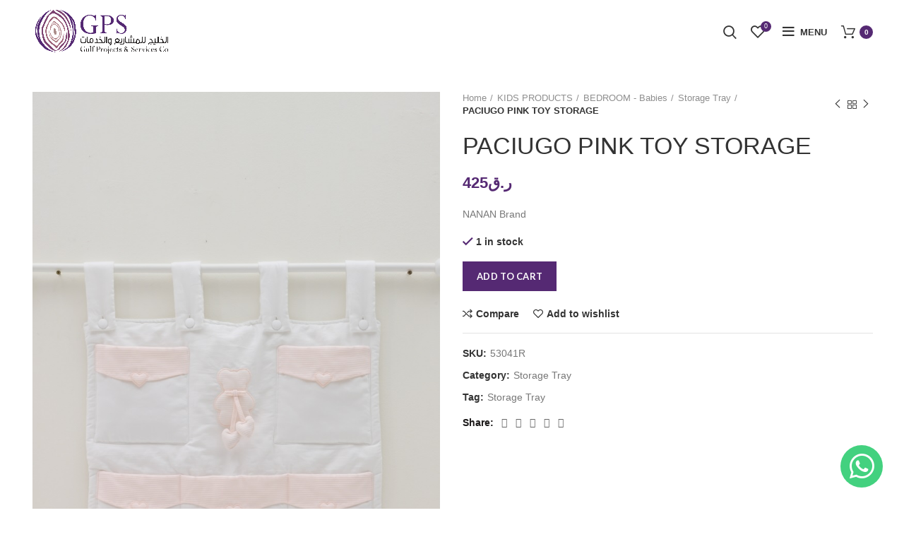

--- FILE ---
content_type: text/html; charset=UTF-8
request_url: https://gpsqatar.com/product/paciugo-pink-toy-storage/
body_size: 30695
content:



<!DOCTYPE html><html lang="en-US"><head><meta charset="UTF-8"><link rel="profile" href="http://gmpg.org/xfn/11"><link rel="pingback" href="https://gpsqatar.com/xmlrpc.php"> <script src="[data-uri]" defer></script> <title>PACIUGO PINK TOY STORAGE &#8211; GPS</title><meta name='robots' content='max-image-preview:large' /><link rel='dns-prefetch' href='//www.googletagmanager.com' /><link rel='dns-prefetch' href='//fonts.googleapis.com' /><link rel='dns-prefetch' href='//pagead2.googlesyndication.com' /><link rel="alternate" type="application/rss+xml" title="GPS &raquo; Feed" href="https://gpsqatar.com/feed/" /><link rel="alternate" type="application/rss+xml" title="GPS &raquo; Comments Feed" href="https://gpsqatar.com/comments/feed/" /><link rel="alternate" type="application/rss+xml" title="GPS &raquo; PACIUGO PINK TOY STORAGE Comments Feed" href="https://gpsqatar.com/product/paciugo-pink-toy-storage/feed/" /><link rel="alternate" title="oEmbed (JSON)" type="application/json+oembed" href="https://gpsqatar.com/wp-json/oembed/1.0/embed?url=https%3A%2F%2Fgpsqatar.com%2Fproduct%2Fpaciugo-pink-toy-storage%2F" /><link rel="alternate" title="oEmbed (XML)" type="text/xml+oembed" href="https://gpsqatar.com/wp-json/oembed/1.0/embed?url=https%3A%2F%2Fgpsqatar.com%2Fproduct%2Fpaciugo-pink-toy-storage%2F&#038;format=xml" /><style id='wp-img-auto-sizes-contain-inline-css' type='text/css'>img:is([sizes=auto i],[sizes^="auto," i]){contain-intrinsic-size:3000px 1500px}
/*# sourceURL=wp-img-auto-sizes-contain-inline-css */</style><link data-optimized="1" rel='stylesheet' id='bootstrap-css' href='https://gpsqatar.com/wp-content/litespeed/css/b8b10c1f0157470abad64df1e8c2984e.css?ver=2984e' type='text/css' media='all' /><link data-optimized="1" rel='stylesheet' id='woodmart-style-css' href='https://gpsqatar.com/wp-content/litespeed/css/4e74c6dfb624bb7ea34d01f91fe9c2a3.css?ver=9c2a3' type='text/css' media='all' /><link data-optimized="1" rel='stylesheet' id='wd-widget-price-filter-css' href='https://gpsqatar.com/wp-content/litespeed/css/bfbb2ffd03b6c4fb0b0f0ccbf647d548.css?ver=7d548' type='text/css' media='all' /><link data-optimized="1" rel='stylesheet' id='wp-block-library-css' href='https://gpsqatar.com/wp-content/litespeed/css/17ded5a62dab36cc6b497ecd3e5224e6.css?ver=224e6' type='text/css' media='all' /><style id='classic-theme-styles-inline-css' type='text/css'>/*! This file is auto-generated */
.wp-block-button__link{color:#fff;background-color:#32373c;border-radius:9999px;box-shadow:none;text-decoration:none;padding:calc(.667em + 2px) calc(1.333em + 2px);font-size:1.125em}.wp-block-file__button{background:#32373c;color:#fff;text-decoration:none}
/*# sourceURL=/wp-includes/css/classic-themes.min.css */</style><style id='safe-svg-svg-icon-style-inline-css' type='text/css'>.safe-svg-cover{text-align:center}.safe-svg-cover .safe-svg-inside{display:inline-block;max-width:100%}.safe-svg-cover svg{fill:currentColor;height:100%;max-height:100%;max-width:100%;width:100%}

/*# sourceURL=https://gpsqatar.com/wp-content/plugins/safe-svg/dist/safe-svg-block-frontend.css */</style><style id='global-styles-inline-css' type='text/css'>:root{--wp--preset--aspect-ratio--square: 1;--wp--preset--aspect-ratio--4-3: 4/3;--wp--preset--aspect-ratio--3-4: 3/4;--wp--preset--aspect-ratio--3-2: 3/2;--wp--preset--aspect-ratio--2-3: 2/3;--wp--preset--aspect-ratio--16-9: 16/9;--wp--preset--aspect-ratio--9-16: 9/16;--wp--preset--color--black: #000000;--wp--preset--color--cyan-bluish-gray: #abb8c3;--wp--preset--color--white: #ffffff;--wp--preset--color--pale-pink: #f78da7;--wp--preset--color--vivid-red: #cf2e2e;--wp--preset--color--luminous-vivid-orange: #ff6900;--wp--preset--color--luminous-vivid-amber: #fcb900;--wp--preset--color--light-green-cyan: #7bdcb5;--wp--preset--color--vivid-green-cyan: #00d084;--wp--preset--color--pale-cyan-blue: #8ed1fc;--wp--preset--color--vivid-cyan-blue: #0693e3;--wp--preset--color--vivid-purple: #9b51e0;--wp--preset--gradient--vivid-cyan-blue-to-vivid-purple: linear-gradient(135deg,rgb(6,147,227) 0%,rgb(155,81,224) 100%);--wp--preset--gradient--light-green-cyan-to-vivid-green-cyan: linear-gradient(135deg,rgb(122,220,180) 0%,rgb(0,208,130) 100%);--wp--preset--gradient--luminous-vivid-amber-to-luminous-vivid-orange: linear-gradient(135deg,rgb(252,185,0) 0%,rgb(255,105,0) 100%);--wp--preset--gradient--luminous-vivid-orange-to-vivid-red: linear-gradient(135deg,rgb(255,105,0) 0%,rgb(207,46,46) 100%);--wp--preset--gradient--very-light-gray-to-cyan-bluish-gray: linear-gradient(135deg,rgb(238,238,238) 0%,rgb(169,184,195) 100%);--wp--preset--gradient--cool-to-warm-spectrum: linear-gradient(135deg,rgb(74,234,220) 0%,rgb(151,120,209) 20%,rgb(207,42,186) 40%,rgb(238,44,130) 60%,rgb(251,105,98) 80%,rgb(254,248,76) 100%);--wp--preset--gradient--blush-light-purple: linear-gradient(135deg,rgb(255,206,236) 0%,rgb(152,150,240) 100%);--wp--preset--gradient--blush-bordeaux: linear-gradient(135deg,rgb(254,205,165) 0%,rgb(254,45,45) 50%,rgb(107,0,62) 100%);--wp--preset--gradient--luminous-dusk: linear-gradient(135deg,rgb(255,203,112) 0%,rgb(199,81,192) 50%,rgb(65,88,208) 100%);--wp--preset--gradient--pale-ocean: linear-gradient(135deg,rgb(255,245,203) 0%,rgb(182,227,212) 50%,rgb(51,167,181) 100%);--wp--preset--gradient--electric-grass: linear-gradient(135deg,rgb(202,248,128) 0%,rgb(113,206,126) 100%);--wp--preset--gradient--midnight: linear-gradient(135deg,rgb(2,3,129) 0%,rgb(40,116,252) 100%);--wp--preset--font-size--small: 13px;--wp--preset--font-size--medium: 20px;--wp--preset--font-size--large: 36px;--wp--preset--font-size--x-large: 42px;--wp--preset--spacing--20: 0.44rem;--wp--preset--spacing--30: 0.67rem;--wp--preset--spacing--40: 1rem;--wp--preset--spacing--50: 1.5rem;--wp--preset--spacing--60: 2.25rem;--wp--preset--spacing--70: 3.38rem;--wp--preset--spacing--80: 5.06rem;--wp--preset--shadow--natural: 6px 6px 9px rgba(0, 0, 0, 0.2);--wp--preset--shadow--deep: 12px 12px 50px rgba(0, 0, 0, 0.4);--wp--preset--shadow--sharp: 6px 6px 0px rgba(0, 0, 0, 0.2);--wp--preset--shadow--outlined: 6px 6px 0px -3px rgb(255, 255, 255), 6px 6px rgb(0, 0, 0);--wp--preset--shadow--crisp: 6px 6px 0px rgb(0, 0, 0);}:where(.is-layout-flex){gap: 0.5em;}:where(.is-layout-grid){gap: 0.5em;}body .is-layout-flex{display: flex;}.is-layout-flex{flex-wrap: wrap;align-items: center;}.is-layout-flex > :is(*, div){margin: 0;}body .is-layout-grid{display: grid;}.is-layout-grid > :is(*, div){margin: 0;}:where(.wp-block-columns.is-layout-flex){gap: 2em;}:where(.wp-block-columns.is-layout-grid){gap: 2em;}:where(.wp-block-post-template.is-layout-flex){gap: 1.25em;}:where(.wp-block-post-template.is-layout-grid){gap: 1.25em;}.has-black-color{color: var(--wp--preset--color--black) !important;}.has-cyan-bluish-gray-color{color: var(--wp--preset--color--cyan-bluish-gray) !important;}.has-white-color{color: var(--wp--preset--color--white) !important;}.has-pale-pink-color{color: var(--wp--preset--color--pale-pink) !important;}.has-vivid-red-color{color: var(--wp--preset--color--vivid-red) !important;}.has-luminous-vivid-orange-color{color: var(--wp--preset--color--luminous-vivid-orange) !important;}.has-luminous-vivid-amber-color{color: var(--wp--preset--color--luminous-vivid-amber) !important;}.has-light-green-cyan-color{color: var(--wp--preset--color--light-green-cyan) !important;}.has-vivid-green-cyan-color{color: var(--wp--preset--color--vivid-green-cyan) !important;}.has-pale-cyan-blue-color{color: var(--wp--preset--color--pale-cyan-blue) !important;}.has-vivid-cyan-blue-color{color: var(--wp--preset--color--vivid-cyan-blue) !important;}.has-vivid-purple-color{color: var(--wp--preset--color--vivid-purple) !important;}.has-black-background-color{background-color: var(--wp--preset--color--black) !important;}.has-cyan-bluish-gray-background-color{background-color: var(--wp--preset--color--cyan-bluish-gray) !important;}.has-white-background-color{background-color: var(--wp--preset--color--white) !important;}.has-pale-pink-background-color{background-color: var(--wp--preset--color--pale-pink) !important;}.has-vivid-red-background-color{background-color: var(--wp--preset--color--vivid-red) !important;}.has-luminous-vivid-orange-background-color{background-color: var(--wp--preset--color--luminous-vivid-orange) !important;}.has-luminous-vivid-amber-background-color{background-color: var(--wp--preset--color--luminous-vivid-amber) !important;}.has-light-green-cyan-background-color{background-color: var(--wp--preset--color--light-green-cyan) !important;}.has-vivid-green-cyan-background-color{background-color: var(--wp--preset--color--vivid-green-cyan) !important;}.has-pale-cyan-blue-background-color{background-color: var(--wp--preset--color--pale-cyan-blue) !important;}.has-vivid-cyan-blue-background-color{background-color: var(--wp--preset--color--vivid-cyan-blue) !important;}.has-vivid-purple-background-color{background-color: var(--wp--preset--color--vivid-purple) !important;}.has-black-border-color{border-color: var(--wp--preset--color--black) !important;}.has-cyan-bluish-gray-border-color{border-color: var(--wp--preset--color--cyan-bluish-gray) !important;}.has-white-border-color{border-color: var(--wp--preset--color--white) !important;}.has-pale-pink-border-color{border-color: var(--wp--preset--color--pale-pink) !important;}.has-vivid-red-border-color{border-color: var(--wp--preset--color--vivid-red) !important;}.has-luminous-vivid-orange-border-color{border-color: var(--wp--preset--color--luminous-vivid-orange) !important;}.has-luminous-vivid-amber-border-color{border-color: var(--wp--preset--color--luminous-vivid-amber) !important;}.has-light-green-cyan-border-color{border-color: var(--wp--preset--color--light-green-cyan) !important;}.has-vivid-green-cyan-border-color{border-color: var(--wp--preset--color--vivid-green-cyan) !important;}.has-pale-cyan-blue-border-color{border-color: var(--wp--preset--color--pale-cyan-blue) !important;}.has-vivid-cyan-blue-border-color{border-color: var(--wp--preset--color--vivid-cyan-blue) !important;}.has-vivid-purple-border-color{border-color: var(--wp--preset--color--vivid-purple) !important;}.has-vivid-cyan-blue-to-vivid-purple-gradient-background{background: var(--wp--preset--gradient--vivid-cyan-blue-to-vivid-purple) !important;}.has-light-green-cyan-to-vivid-green-cyan-gradient-background{background: var(--wp--preset--gradient--light-green-cyan-to-vivid-green-cyan) !important;}.has-luminous-vivid-amber-to-luminous-vivid-orange-gradient-background{background: var(--wp--preset--gradient--luminous-vivid-amber-to-luminous-vivid-orange) !important;}.has-luminous-vivid-orange-to-vivid-red-gradient-background{background: var(--wp--preset--gradient--luminous-vivid-orange-to-vivid-red) !important;}.has-very-light-gray-to-cyan-bluish-gray-gradient-background{background: var(--wp--preset--gradient--very-light-gray-to-cyan-bluish-gray) !important;}.has-cool-to-warm-spectrum-gradient-background{background: var(--wp--preset--gradient--cool-to-warm-spectrum) !important;}.has-blush-light-purple-gradient-background{background: var(--wp--preset--gradient--blush-light-purple) !important;}.has-blush-bordeaux-gradient-background{background: var(--wp--preset--gradient--blush-bordeaux) !important;}.has-luminous-dusk-gradient-background{background: var(--wp--preset--gradient--luminous-dusk) !important;}.has-pale-ocean-gradient-background{background: var(--wp--preset--gradient--pale-ocean) !important;}.has-electric-grass-gradient-background{background: var(--wp--preset--gradient--electric-grass) !important;}.has-midnight-gradient-background{background: var(--wp--preset--gradient--midnight) !important;}.has-small-font-size{font-size: var(--wp--preset--font-size--small) !important;}.has-medium-font-size{font-size: var(--wp--preset--font-size--medium) !important;}.has-large-font-size{font-size: var(--wp--preset--font-size--large) !important;}.has-x-large-font-size{font-size: var(--wp--preset--font-size--x-large) !important;}
:where(.wp-block-post-template.is-layout-flex){gap: 1.25em;}:where(.wp-block-post-template.is-layout-grid){gap: 1.25em;}
:where(.wp-block-term-template.is-layout-flex){gap: 1.25em;}:where(.wp-block-term-template.is-layout-grid){gap: 1.25em;}
:where(.wp-block-columns.is-layout-flex){gap: 2em;}:where(.wp-block-columns.is-layout-grid){gap: 2em;}
:root :where(.wp-block-pullquote){font-size: 1.5em;line-height: 1.6;}
/*# sourceURL=global-styles-inline-css */</style><link data-optimized="1" rel='stylesheet' id='animation-css' href='https://gpsqatar.com/wp-content/litespeed/css/084526c4c16024f3273d8e05098398f7.css?ver=398f7' type='text/css' media='all' /><link data-optimized="1" rel='stylesheet' id='socicon-css' href='https://gpsqatar.com/wp-content/litespeed/css/752d8a6a234f8fcfb3e295ba9969d5ff.css?ver=9d5ff' type='text/css' media='all' /><link data-optimized="1" rel='stylesheet' id='tpcl-main-css-css' href='https://gpsqatar.com/wp-content/litespeed/css/c0a7a2707759222587799e54a49d3419.css?ver=d3419' type='text/css' media='all' /><style id='woocommerce-inline-inline-css' type='text/css'>.woocommerce form .form-row .required { visibility: visible; }
/*# sourceURL=woocommerce-inline-inline-css */</style><link data-optimized="1" rel='stylesheet' id='elementor-icons-css' href='https://gpsqatar.com/wp-content/litespeed/css/404620e0cd1938cff16b34bdef64e620.css?ver=4e620' type='text/css' media='all' /><link data-optimized="1" rel='stylesheet' id='elementor-frontend-css' href='https://gpsqatar.com/wp-content/litespeed/css/a11308a966b04def736e3e34040f0f51.css?ver=f0f51' type='text/css' media='all' /><link data-optimized="1" rel='stylesheet' id='elementor-post-7-css' href='https://gpsqatar.com/wp-content/litespeed/css/37565703a54a52d36cdbf0b17f58c57f.css?ver=8c57f' type='text/css' media='all' /><link data-optimized="1" rel='stylesheet' id='wd-widget-wd-layered-nav-product-cat-css' href='https://gpsqatar.com/wp-content/litespeed/css/1dc75c08023431b75a3913c26ee10548.css?ver=10548' type='text/css' media='all' /><link data-optimized="1" rel='stylesheet' id='wd-widget-product-list-css' href='https://gpsqatar.com/wp-content/litespeed/css/81856a81cb31c1ff0d21f5cd894eadbc.css?ver=eadbc' type='text/css' media='all' /><link data-optimized="1" rel='stylesheet' id='wd-widget-slider-price-filter-css' href='https://gpsqatar.com/wp-content/litespeed/css/864179c2dde6bce369ccaef4ea7df8b1.css?ver=df8b1' type='text/css' media='all' /><link data-optimized="1" rel='stylesheet' id='wd-footer-sticky-css' href='https://gpsqatar.com/wp-content/litespeed/css/f1a2bef7546fb802428f75a0da48458d.css?ver=8458d' type='text/css' media='all' /><link data-optimized="1" rel='stylesheet' id='wd-footer-base-css' href='https://gpsqatar.com/wp-content/litespeed/css/d18b2609300ee4323cae0683bc4d17f8.css?ver=d17f8' type='text/css' media='all' /><link data-optimized="1" rel='stylesheet' id='wd-wp-gutenberg-css' href='https://gpsqatar.com/wp-content/litespeed/css/07202c9f13ddcd21e0c61c5052b57db2.css?ver=57db2' type='text/css' media='all' /><link data-optimized="1" rel='stylesheet' id='wd-wpcf7-css' href='https://gpsqatar.com/wp-content/litespeed/css/339737bc22c7e769d074b97a2669586d.css?ver=9586d' type='text/css' media='all' /><link data-optimized="1" rel='stylesheet' id='wd-revolution-slider-css' href='https://gpsqatar.com/wp-content/litespeed/css/feb4c3c7b60f2b8a09343ed69dd3aafc.css?ver=3aafc' type='text/css' media='all' /><link data-optimized="1" rel='stylesheet' id='wd-elementor-base-css' href='https://gpsqatar.com/wp-content/litespeed/css/9892de84b52b02df5440c8e1795189b5.css?ver=189b5' type='text/css' media='all' /><link data-optimized="1" rel='stylesheet' id='wd-notices-fixed-css' href='https://gpsqatar.com/wp-content/litespeed/css/1d11d457bd38d75a432a8ee455e78074.css?ver=78074' type='text/css' media='all' /><link data-optimized="1" rel='stylesheet' id='wd-woocommerce-base-css' href='https://gpsqatar.com/wp-content/litespeed/css/d1728af43b1134e8704f02a61b3643d8.css?ver=643d8' type='text/css' media='all' /><link data-optimized="1" rel='stylesheet' id='wd-page-single-product-css' href='https://gpsqatar.com/wp-content/litespeed/css/71c0c59240c813b74c29141bfad62038.css?ver=62038' type='text/css' media='all' /><link data-optimized="1" rel='stylesheet' id='wd-header-base-css' href='https://gpsqatar.com/wp-content/litespeed/css/5346ba94516da654af09fb0d48077e4d.css?ver=77e4d' type='text/css' media='all' /><link data-optimized="1" rel='stylesheet' id='wd-mod-tools-css' href='https://gpsqatar.com/wp-content/litespeed/css/15b116e8b4fab7638826a5f8ba4ce6ca.css?ver=ce6ca' type='text/css' media='all' /><link data-optimized="1" rel='stylesheet' id='wd-header-search-css' href='https://gpsqatar.com/wp-content/litespeed/css/ff089180cd628dcd2a9bed65fae27776.css?ver=27776' type='text/css' media='all' /><link data-optimized="1" rel='stylesheet' id='wd-header-elements-base-css' href='https://gpsqatar.com/wp-content/litespeed/css/0bf4d595d4ad7bae9f58cd1eb1b60b8b.css?ver=60b8b' type='text/css' media='all' /><link data-optimized="1" rel='stylesheet' id='wd-header-cart-side-css' href='https://gpsqatar.com/wp-content/litespeed/css/6fb00ae6a34524fe0d7a6e6866978000.css?ver=78000' type='text/css' media='all' /><link data-optimized="1" rel='stylesheet' id='wd-header-cart-css' href='https://gpsqatar.com/wp-content/litespeed/css/096e4a7b992a1ad22984757800ce88df.css?ver=e88df' type='text/css' media='all' /><link data-optimized="1" rel='stylesheet' id='wd-widget-shopping-cart-css' href='https://gpsqatar.com/wp-content/litespeed/css/c339567b9b4f6c0057960e4fa342453f.css?ver=2453f' type='text/css' media='all' /><link data-optimized="1" rel='stylesheet' id='wd-page-title-css' href='https://gpsqatar.com/wp-content/litespeed/css/e39a3e80cc55621876e223bec590dbbc.css?ver=0dbbc' type='text/css' media='all' /><link data-optimized="1" rel='stylesheet' id='wd-owl-carousel-css' href='https://gpsqatar.com/wp-content/litespeed/css/5e5df30ac9c623027b39069988ad0a4a.css?ver=d0a4a' type='text/css' media='all' /><link data-optimized="1" rel='stylesheet' id='wd-photoswipe-css' href='https://gpsqatar.com/wp-content/litespeed/css/7e54930ddd600bf78219c918101fca4b.css?ver=fca4b' type='text/css' media='all' /><link data-optimized="1" rel='stylesheet' id='wd-add-to-cart-popup-css' href='https://gpsqatar.com/wp-content/litespeed/css/cd5aee75b7777f6f47691bb048601203.css?ver=01203' type='text/css' media='all' /><link data-optimized="1" rel='stylesheet' id='wd-mfp-popup-css' href='https://gpsqatar.com/wp-content/litespeed/css/2933b1f8ae20fbf3b5f72f6a17cf77cb.css?ver=f77cb' type='text/css' media='all' /><link data-optimized="1" rel='stylesheet' id='wd-social-icons-css' href='https://gpsqatar.com/wp-content/litespeed/css/3b923501dea6048c5cd59428d7b6bdb9.css?ver=6bdb9' type='text/css' media='all' /><link data-optimized="1" rel='stylesheet' id='wd-image-gallery-css' href='https://gpsqatar.com/wp-content/litespeed/css/01c573fbd4ac5c32c158d299951ed5e2.css?ver=ed5e2' type='text/css' media='all' /><link data-optimized="1" rel='stylesheet' id='wd-section-title-css' href='https://gpsqatar.com/wp-content/litespeed/css/9226d4a6f2bef7f6590be2d59109a83f.css?ver=9a83f' type='text/css' media='all' /><link data-optimized="1" rel='stylesheet' id='wd-product-loop-css' href='https://gpsqatar.com/wp-content/litespeed/css/4ede61103b3e648e2ce522ab6050c16f.css?ver=0c16f' type='text/css' media='all' /><link data-optimized="1" rel='stylesheet' id='wd-product-loop-quick-css' href='https://gpsqatar.com/wp-content/litespeed/css/903e0ce3c6d5342a09c010adc00641d6.css?ver=641d6' type='text/css' media='all' /><link data-optimized="1" rel='stylesheet' id='wd-scroll-top-css' href='https://gpsqatar.com/wp-content/litespeed/css/67e997425af70b2505d70dd372925e32.css?ver=25e32' type='text/css' media='all' /><link data-optimized="1" rel='stylesheet' id='wd-header-search-fullscreen-css' href='https://gpsqatar.com/wp-content/litespeed/css/e29f031f5e4dc526b3a4ae1f92ee9ba8.css?ver=e9ba8' type='text/css' media='all' /><link data-optimized="1" rel='stylesheet' id='xts-style-theme_settings_default-css' href='https://gpsqatar.com/wp-content/litespeed/css/75687de6d505beffc92d7ca118e29369.css?ver=29369' type='text/css' media='all' /><link rel='stylesheet' id='xts-google-fonts-css' href='https://fonts.googleapis.com/css?family=Lato%3A400%2C700&#038;ver=6.1.6&#038;display=swap' type='text/css' media='all' /><link data-optimized="1" rel='stylesheet' id='elementor-gf-local-roboto-css' href='https://gpsqatar.com/wp-content/litespeed/css/91f232e6be21d39a26faafef4ab7aabb.css?ver=7aabb' type='text/css' media='all' /><link data-optimized="1" rel='stylesheet' id='elementor-gf-local-robotoslab-css' href='https://gpsqatar.com/wp-content/litespeed/css/2cdf3ed2cdba0f18308bc1957c1c0376.css?ver=c0376' type='text/css' media='all' /> <script src="https://gpsqatar.com/wp-includes/js/jquery/jquery.min.js" id="jquery-core-js"></script> <script data-optimized="1" src="https://gpsqatar.com/wp-content/litespeed/js/3dfea039280350f2ce7b812c3f28c973.js?ver=8c973" id="jquery-migrate-js" defer data-deferred="1"></script> <script id="tpcl-script-integration-js-extra" src="[data-uri]" defer></script> <script data-optimized="1" src="https://gpsqatar.com/wp-content/litespeed/js/6e3759ed72d9da7c325b85e03a7caf73.js?ver=caf73" id="tpcl-script-integration-js" defer data-deferred="1"></script> <script data-optimized="1" src="https://gpsqatar.com/wp-content/litespeed/js/9b9e8233304d7ae50f16810aa84af707.js?ver=af707" id="wc-jquery-blockui-js" defer data-wp-strategy="defer"></script> <script id="wc-add-to-cart-js-extra" src="[data-uri]" defer></script> <script data-optimized="1" src="https://gpsqatar.com/wp-content/litespeed/js/1934563484b650d2a3a9b45af03f865a.js?ver=f865a" id="wc-add-to-cart-js" defer data-wp-strategy="defer"></script> <script data-optimized="1" src="https://gpsqatar.com/wp-content/litespeed/js/d176c235b3315db2fa63c80be156012d.js?ver=6012d" id="wc-zoom-js" defer data-wp-strategy="defer"></script> <script id="wc-single-product-js-extra" src="[data-uri]" defer></script> <script data-optimized="1" src="https://gpsqatar.com/wp-content/litespeed/js/7f2d5c555eebd0b5e6c7b1162e092cf3.js?ver=92cf3" id="wc-single-product-js" defer data-wp-strategy="defer"></script> <script data-optimized="1" src="https://gpsqatar.com/wp-content/litespeed/js/3577c374c807c233a67a53d55f4b1cd9.js?ver=b1cd9" id="wc-js-cookie-js" defer data-wp-strategy="defer"></script> <script id="woocommerce-js-extra" src="[data-uri]" defer></script> <script data-optimized="1" src="https://gpsqatar.com/wp-content/litespeed/js/2f5f7a8dfec7763ded65963e02bfe0f6.js?ver=fe0f6" id="woocommerce-js" defer data-wp-strategy="defer"></script> 
 <script src="https://www.googletagmanager.com/gtag/js?id=G-MK42R1KEZ1" id="google_gtagjs-js" defer data-deferred="1"></script> <script id="google_gtagjs-js-after" src="[data-uri]" defer></script> <script data-optimized="1" src="https://gpsqatar.com/wp-content/litespeed/js/3b1e50bca2b2bfce28d6746889dd69d0.js?ver=d69d0" id="wd-device-library-js" defer data-deferred="1"></script> <link rel="https://api.w.org/" href="https://gpsqatar.com/wp-json/" /><link rel="alternate" title="JSON" type="application/json" href="https://gpsqatar.com/wp-json/wp/v2/product/97319" /><link rel="EditURI" type="application/rsd+xml" title="RSD" href="https://gpsqatar.com/xmlrpc.php?rsd" /><meta name="generator" content="WordPress 6.9" /><meta name="generator" content="WooCommerce 10.4.3" /><link rel="canonical" href="https://gpsqatar.com/product/paciugo-pink-toy-storage/" /><link rel='shortlink' href='https://gpsqatar.com/?p=97319' /> <script src="https://www.googletagmanager.com/gtag/js?id=UA-222167291-1" defer data-deferred="1"></script> <script src="[data-uri]" defer></script> <meta name="generator" content="Site Kit by Google 1.163.0" /><style>span.aa_whatsapp_button,
		span.aa_whatsapp_rectangular_button{
	        left: unset;
	        right: 30px;
	        bottom: 30px;
	        background-color: #2ecc71;
	        color: #fff;
        }</style><meta name="theme-color" content=""><meta name="viewport" content="width=device-width, initial-scale=1.0, maximum-scale=1.0, user-scalable=no">
<noscript><style>.woocommerce-product-gallery{ opacity: 1 !important; }</style></noscript><meta name="google-adsense-platform-account" content="ca-host-pub-2644536267352236"><meta name="google-adsense-platform-domain" content="sitekit.withgoogle.com"><meta name="generator" content="Elementor 3.34.1; features: additional_custom_breakpoints; settings: css_print_method-external, google_font-enabled, font_display-auto"> <script type='text/javascript' src="[data-uri]" defer></script>  <script type='text/javascript' src="[data-uri]" defer></script><script type='text/javascript' src="[data-uri]" defer></script> <script  type="text/javascript" src="[data-uri]" defer></script>  <script  type="text/javascript" src="[data-uri]" defer></script> <style>.e-con.e-parent:nth-of-type(n+4):not(.e-lazyloaded):not(.e-no-lazyload),
				.e-con.e-parent:nth-of-type(n+4):not(.e-lazyloaded):not(.e-no-lazyload) * {
					background-image: none !important;
				}
				@media screen and (max-height: 1024px) {
					.e-con.e-parent:nth-of-type(n+3):not(.e-lazyloaded):not(.e-no-lazyload),
					.e-con.e-parent:nth-of-type(n+3):not(.e-lazyloaded):not(.e-no-lazyload) * {
						background-image: none !important;
					}
				}
				@media screen and (max-height: 640px) {
					.e-con.e-parent:nth-of-type(n+2):not(.e-lazyloaded):not(.e-no-lazyload),
					.e-con.e-parent:nth-of-type(n+2):not(.e-lazyloaded):not(.e-no-lazyload) * {
						background-image: none !important;
					}
				}</style> <script async src="https://pagead2.googlesyndication.com/pagead/js/adsbygoogle.js?client=ca-pub-3571422842554885&amp;host=ca-host-pub-2644536267352236" crossorigin="anonymous"></script> <meta name="generator" content="Powered by Slider Revolution 6.5.9 - responsive, Mobile-Friendly Slider Plugin for WordPress with comfortable drag and drop interface." /><link rel="icon" href="https://gpsqatar.com/wp-content/uploads/2021/07/icon-150x150.png" sizes="32x32" /><link rel="icon" href="https://gpsqatar.com/wp-content/uploads/2021/07/icon-300x300.png" sizes="192x192" /><link rel="apple-touch-icon" href="https://gpsqatar.com/wp-content/uploads/2021/07/icon-300x300.png" /><meta name="msapplication-TileImage" content="https://gpsqatar.com/wp-content/uploads/2021/07/icon-300x300.png" /> <script type="text/javascript" src="[data-uri]" defer></script> <style type="text/css" id="wp-custom-css">h1,h2,h3,h4,h5,h6,p,span,a,li,strong{
	
	font-family:arial !important ;
}

.whb-sticked .whb-row {
    transition: background-color .3s ease;
    background: #fff !important;
}
.whb-sticked .wd-tools-element>a {
    color: #000 !important;
}
.product-grid-item .product-element-top {
    height: 200px!important;
}
.elementor-widget-wrap.elementor-element-populated {
    padding-right: 4%;
}</style><style></style><style data-type="wd-style-header_841375">.whb-sticked .whb-general-header .wd-dropdown {
	margin-top: 10px;
}

.whb-sticked .whb-general-header .wd-dropdown:after {
	height: 20px;
}



@media (min-width: 1025px) {
	
		.whb-general-header-inner {
		height: 90px;
		max-height: 90px;
	}

		.whb-sticked .whb-general-header-inner {
		height: 60px;
		max-height: 60px;
	}
		
	
	
	}

@media (max-width: 1024px) {
	
		.whb-general-header-inner {
		height: 60px;
		max-height: 60px;
	}
	
	
	
	}
		.whb-general-header-inner {  }</style></head><body class="wp-singular product-template-default single single-product postid-97319 wp-theme-woodmart theme-woodmart woocommerce woocommerce-page woocommerce-no-js wrapper-full-width form-style-underlined  form-border-width-1 woodmart-product-design-default sticky-footer-on categories-accordion-on woodmart-archive-shop woodmart-ajax-shop-on offcanvas-sidebar-tablet notifications-sticky elementor-default elementor-kit-7"><noscript>
<img height="1" width="1" style="display:none" alt="fbpx"
src="https://www.facebook.com/tr?id=1864381657108950&ev=PageView&noscript=1" />
</noscript><div class="website-wrapper"><header class="whb-header whb-sticky-shadow whb-scroll-stick whb-sticky-real whb-custom-header"><div class="whb-main-header"><div class="whb-row whb-general-header whb-sticky-row whb-without-bg whb-without-border whb-color-dark whb-flex-flex-middle"><div class="container"><div class="whb-flex-row whb-general-header-inner"><div class="whb-column whb-col-left whb-visible-lg"><div class="site-logo
wd-switch-logo">
<a href="https://gpsqatar.com/" class="wd-logo wd-main-logo woodmart-logo woodmart-main-logo" rel="home">
<img src="https://gpsqatar.com/wp-content/uploads/2021/07/LOGO.png" alt="GPS" style="max-width: 200px;" />	</a>
<a href="https://gpsqatar.com/" class="wd-logo wd-sticky-logo" rel="home">
<img src="https://gpsqatar.com/wp-content/uploads/2021/07/LOGO.png" alt="GPS" style="max-width: 150px;" />		</a></div></div><div class="whb-column whb-col-center whb-visible-lg whb-empty-column"></div><div class="whb-column whb-col-right whb-visible-lg"><div class="wd-header-search wd-tools-element wd-display-full-screen search-button" title="Search">
<a href="javascript:void(0);">
<span class="wd-tools-icon search-button-icon">
</span>
</a></div><div class="wd-header-wishlist wd-tools-element wd-style-icon wd-with-count with-product-count woodmart-wishlist-info-widget" title="My Wishlist">
<a href="https://gpsqatar.com/product/paciugo-pink-toy-storage/">
<span class="wd-tools-icon wishlist-icon">
<span class="wd-tools-count">
0				</span>
</span>
<span class="wd-tools-text wishlist-label">
Wishlist		</span>
</a></div><link data-optimized="1" rel="stylesheet" id="wd-fullscreen-menu-css" href="https://gpsqatar.com/wp-content/litespeed/css/360193c165ba983b59265e4d9bc96353.css?ver=fa519" type="text/css" media="all" /><div class="wd-tools-element wd-header-fs-nav full-screen-burger-icon woodmart-burger-icon">
<a href="#" rel="nofollow noopener">
<span class="wd-tools-icon woodmart-burger">
</span><span class="wd-tools-text">Menu</span>
</a></div><div class="wd-header-cart wd-tools-element wd-design-4 cart-widget-opener woodmart-shopping-cart woodmart-cart-design-4">
<a href="https://gpsqatar.com/cart/" title="Shopping cart">
<span class="wd-tools-icon woodmart-cart-icon">
</span>
<span class="wd-tools-text woodmart-cart-totals">
<span class="wd-cart-number woodmart-cart-number">0 <span>items</span></span>
<span class="subtotal-divider">/</span>
<span class="wd-cart-subtotal woodmart-cart-subtotal"><span class="woocommerce-Price-amount amount"><bdi><span class="woocommerce-Price-currencySymbol">&#x631;.&#x642;</span>0</bdi></span></span>
</span>
</a></div></div><div class="whb-column whb-mobile-left whb-hidden-lg"><div class="wd-tools-element wd-header-mobile-nav wd-style-icon woodmart-burger-icon">
<a href="#" rel="nofollow">
<span class="wd-tools-icon woodmart-burger">
</span>
<span class="wd-tools-text">Menu</span>
</a></div></div><div class="whb-column whb-mobile-center whb-hidden-lg"><div class="site-logo
wd-switch-logo">
<a href="https://gpsqatar.com/" class="wd-logo wd-main-logo woodmart-logo woodmart-main-logo" rel="home">
<img src="https://gpsqatar.com/wp-content/uploads/2021/07/LOGO.png" alt="GPS" style="max-width: 150px;" />	</a>
<a href="https://gpsqatar.com/" class="wd-logo wd-sticky-logo" rel="home">
<img src="https://gpsqatar.com/wp-content/uploads/2021/07/LOGO.png" alt="GPS" style="max-width: 150px;" />		</a></div></div><div class="whb-column whb-mobile-right whb-hidden-lg"><div class="wd-header-cart wd-tools-element wd-design-4 cart-widget-opener woodmart-shopping-cart woodmart-cart-design-4">
<a href="https://gpsqatar.com/cart/" title="Shopping cart">
<span class="wd-tools-icon woodmart-cart-icon">
</span>
<span class="wd-tools-text woodmart-cart-totals">
<span class="wd-cart-number woodmart-cart-number">0 <span>items</span></span>
<span class="subtotal-divider">/</span>
<span class="wd-cart-subtotal woodmart-cart-subtotal"><span class="woocommerce-Price-amount amount"><bdi><span class="woocommerce-Price-currencySymbol">&#x631;.&#x642;</span>0</bdi></span></span>
</span>
</a></div></div></div></div></div></div></header><div class="main-page-wrapper"><div class="container-fluid"><div class="row content-layout-wrapper align-items-start"><div class="site-content shop-content-area col-12 breadcrumbs-location-summary content-with-products" role="main"><div class="container"></div><div id="product-97319" class="single-product-page single-product-content product-design-default tabs-location-standard tabs-type-tabs meta-location-add_to_cart reviews-location-tabs product-no-bg product type-product post-97319 status-publish first instock product_cat-storage-tray-bedroom-babies-kids-products product_tag-storage-tray has-post-thumbnail shipping-taxable purchasable product-type-simple"><div class="container"><div class="woocommerce-notices-wrapper"></div><div class="row product-image-summary-wrap"><div class="product-image-summary col-lg-12 col-12 col-md-12"><div class="row product-image-summary-inner"><div class="col-lg-6 col-12 col-md-6 product-images" ><div class="product-images-inner"><div class="woocommerce-product-gallery woocommerce-product-gallery--with-images woocommerce-product-gallery--with-images woocommerce-product-gallery--columns-4 images images row align-items-start thumbs-position-bottom image-action-zoom" style="opacity: 0; transition: opacity .25s ease-in-out;"><div class="col-12"><figure class="woocommerce-product-gallery__wrapper owl-items-lg-1 owl-items-md-1 owl-items-sm-1 owl-items-xs-1 owl-carousel"><div class="product-image-wrap"><figure data-thumb="https://gpsqatar.com/wp-content/uploads/2022/06/53041R-150x225.jpg" class="woocommerce-product-gallery__image"><a data-elementor-open-lightbox="no" href="https://gpsqatar.com/wp-content/uploads/2022/06/53041R.jpg"><img fetchpriority="high" width="787" height="1181" src="https://gpsqatar.com/wp-content/uploads/2022/06/53041R.jpg" class="wp-post-image wp-post-image" alt="" title="53041R" data-caption="" data-src="https://gpsqatar.com/wp-content/uploads/2022/06/53041R.jpg" data-large_image="https://gpsqatar.com/wp-content/uploads/2022/06/53041R.jpg" data-large_image_width="787" data-large_image_height="1181" decoding="async" srcset="https://gpsqatar.com/wp-content/uploads/2022/06/53041R.jpg 787w, https://gpsqatar.com/wp-content/uploads/2022/06/53041R-200x300.jpg 200w, https://gpsqatar.com/wp-content/uploads/2022/06/53041R-682x1024.jpg 682w, https://gpsqatar.com/wp-content/uploads/2022/06/53041R-768x1152.jpg 768w, https://gpsqatar.com/wp-content/uploads/2022/06/53041R-150x225.jpg 150w" sizes="(max-width: 787px) 100vw, 787px" /></a></figure></div><div class="product-image-wrap"><figure data-thumb="https://gpsqatar.com/wp-content/uploads/2022/06/53041R-150x225.jpg" class="woocommerce-product-gallery__image"><a data-elementor-open-lightbox="no" href="https://gpsqatar.com/wp-content/uploads/2022/06/53041R.jpg"><img width="787" height="1181" src="https://gpsqatar.com/wp-content/uploads/2022/06/53041R.jpg" class="" alt="" title="53041R" data-caption="" data-src="https://gpsqatar.com/wp-content/uploads/2022/06/53041R.jpg" data-large_image="https://gpsqatar.com/wp-content/uploads/2022/06/53041R.jpg" data-large_image_width="787" data-large_image_height="1181" decoding="async" srcset="https://gpsqatar.com/wp-content/uploads/2022/06/53041R.jpg 787w, https://gpsqatar.com/wp-content/uploads/2022/06/53041R-200x300.jpg 200w, https://gpsqatar.com/wp-content/uploads/2022/06/53041R-682x1024.jpg 682w, https://gpsqatar.com/wp-content/uploads/2022/06/53041R-768x1152.jpg 768w, https://gpsqatar.com/wp-content/uploads/2022/06/53041R-150x225.jpg 150w" sizes="(max-width: 787px) 100vw, 787px" /></a></figure></div></figure><div class="product-additional-galleries"><div class="wd-show-product-gallery-wrap  wd-gallery-btn"><a href="#" rel="nofollow" class="woodmart-show-product-gallery"><span>Click to enlarge</span></a></div></div></div><div class="col-12"><div class="owl-items-lg-4 owl-items-md-3 owl-carousel thumbnails owl-items-sm-3 owl-items-xs-3"></div></div></div></div></div><div class="col-lg-6 col-12 col-md-6 summary entry-summary"><div class="summary-inner"><div class="single-breadcrumbs-wrapper"><div class="single-breadcrumbs"><nav class="woocommerce-breadcrumb" aria-label="Breadcrumb"><a href="https://gpsqatar.com" class="breadcrumb-link ">Home</a><a href="https://gpsqatar.com/product-category/kids-products/" class="breadcrumb-link ">KIDS PRODUCTS</a><a href="https://gpsqatar.com/product-category/kids-products/bedroom-babies-kids-products/" class="breadcrumb-link ">BEDROOM - Babies</a><a href="https://gpsqatar.com/product-category/kids-products/bedroom-babies-kids-products/storage-tray-bedroom-babies-kids-products/" class="breadcrumb-link breadcrumb-link-last">Storage Tray</a><span class="breadcrumb-last"> PACIUGO PINK TOY STORAGE</span></nav><div class="wd-products-nav woodmart-products-nav"><div class="product-btn product-prev">
<a href="https://gpsqatar.com/product/paciugo-light-blue-toy-storage/">Previous product<span class="product-btn-icon"></span></a><div class="wrapper-short"><div class="product-short"><div class="product-short-image">
<a href="https://gpsqatar.com/product/paciugo-light-blue-toy-storage/" class="product-thumb">
<img loading="lazy" width="600" height="600" src="https://gpsqatar.com/wp-content/uploads/2022/06/53041A-600x600.jpg" class="attachment-woocommerce_thumbnail size-woocommerce_thumbnail" alt="PACIUGO LIGHT BLUE TOY STORAGE" decoding="async" srcset="https://gpsqatar.com/wp-content/uploads/2022/06/53041A-600x600.jpg 600w, https://gpsqatar.com/wp-content/uploads/2022/06/53041A-150x150.jpg 150w" sizes="(max-width: 600px) 100vw, 600px" />								</a></div><div class="product-short-description">
<a href="https://gpsqatar.com/product/paciugo-light-blue-toy-storage/" class="wd-entities-title">
PACIUGO LIGHT BLUE TOY STORAGE								</a>
<span class="price">
<span class="woocommerce-Price-amount amount"><span class="woocommerce-Price-currencySymbol">&#x631;.&#x642;</span>425</span>								</span></div></div></div></div>
<a href="https://gpsqatar.com/" class="wd-back-btn woodmart-back-btn">
<span>
Back to products					</span>
</a><div class="product-btn product-next">
<a href="https://gpsqatar.com/product/paciugo-pink-sleeveless-sleeping-bag/">Next product<span class="product-btn-icon"></span></a><div class="wrapper-short"><div class="product-short"><div class="product-short-image">
<a href="https://gpsqatar.com/product/paciugo-pink-sleeveless-sleeping-bag/" class="product-thumb">
<img loading="lazy" width="600" height="600" src="https://gpsqatar.com/wp-content/uploads/2022/06/53059R-600x600.jpg" class="attachment-woocommerce_thumbnail size-woocommerce_thumbnail" alt="PACIUGO PINK SLEEVELESS SLEEPING BAG" decoding="async" srcset="https://gpsqatar.com/wp-content/uploads/2022/06/53059R-600x600.jpg 600w, https://gpsqatar.com/wp-content/uploads/2022/06/53059R-150x150.jpg 150w" sizes="(max-width: 600px) 100vw, 600px" />								</a></div><div class="product-short-description">
<a href="https://gpsqatar.com/product/paciugo-pink-sleeveless-sleeping-bag/" class="wd-entities-title">
PACIUGO PINK SLEEVELESS SLEEPING BAG								</a>
<span class="price">
<span class="woocommerce-Price-amount amount"><span class="woocommerce-Price-currencySymbol">&#x631;.&#x642;</span>430</span>								</span></div></div></div></div></div></div></div><h1 itemprop="name" class="product_title wd-entities-title">PACIUGO PINK TOY STORAGE</h1><p class="price"><span class="woocommerce-Price-amount amount"><bdi><span class="woocommerce-Price-currencySymbol">&#x631;.&#x642;</span>425</bdi></span></p><div class="woocommerce-product-details__short-description"><p>NANAN Brand</p></div><p class="stock in-stock">1 in stock</p><form class="cart" action="https://gpsqatar.com/product/paciugo-pink-toy-storage/" method="post" enctype='multipart/form-data'><div class="quantity hidden">
<input type="hidden" id="quantity_6969c730bb9af" class="qty" name="quantity" value="1" /></div>
<button type="submit" name="add-to-cart" value="97319" class="single_add_to_cart_button button alt">Add to cart</button></form><div class="wd-compare-btn product-compare-button wd-action-btn wd-style-text wd-compare-icon">
<a href="https://gpsqatar.com/product/paciugo-pink-toy-storage/" data-id="97319" data-added-text="Compare products">
Compare				</a></div><div class="wd-wishlist-btn wd-action-btn wd-style-text wd-wishlist-icon woodmart-wishlist-btn">
<a class="" href="https://gpsqatar.com/product/paciugo-pink-toy-storage/" data-key="d2f624c398" data-product-id="97319" data-added-text="Browse Wishlist">Add to wishlist</a></div><div class="product_meta">
<span class="sku_wrapper">SKU: <span class="sku">53041R</span></span>
<span class="posted_in">Category: <a href="https://gpsqatar.com/product-category/kids-products/bedroom-babies-kids-products/storage-tray-bedroom-babies-kids-products/" rel="tag">Storage Tray</a></span>
<span class="tagged_as">Tag: <a href="https://gpsqatar.com/product-tag/storage-tray/" rel="tag">Storage Tray</a></span></div><div class="product-share">
<span class="share-title">Share</span><div class="wd-social-icons woodmart-social-icons text-center icons-design-default icons-size-small color-scheme-dark social-share social-form-circle">
<a rel="noopener noreferrer nofollow" href="https://www.facebook.com/sharer/sharer.php?u=https://gpsqatar.com/product/paciugo-pink-toy-storage/" target="_blank" class=" wd-social-icon social-facebook">
<span class="wd-icon"></span>
</a>
<a rel="noopener noreferrer nofollow" href="https://twitter.com/share?url=https://gpsqatar.com/product/paciugo-pink-toy-storage/" target="_blank" class=" wd-social-icon social-twitter">
<span class="wd-icon"></span>
</a>
<a rel="noopener noreferrer nofollow" href="https://pinterest.com/pin/create/button/?url=https://gpsqatar.com/product/paciugo-pink-toy-storage/&media=https://gpsqatar.com/wp-content/uploads/2022/06/53041R.jpg&description=PACIUGO+PINK+TOY+STORAGE" target="_blank" class=" wd-social-icon social-pinterest">
<span class="wd-icon"></span>
</a>
<a rel="noopener noreferrer nofollow" href="https://www.linkedin.com/shareArticle?mini=true&url=https://gpsqatar.com/product/paciugo-pink-toy-storage/" target="_blank" class=" wd-social-icon social-linkedin">
<span class="wd-icon"></span>
</a>
<a rel="noopener noreferrer nofollow" href="https://telegram.me/share/url?url=https://gpsqatar.com/product/paciugo-pink-toy-storage/" target="_blank" class=" wd-social-icon social-tg">
<span class="wd-icon"></span>
</a></div></div></div></div></div></div></div></div><div class="product-tabs-wrapper"><div class="container"><div class="row"><div class="col-12 poduct-tabs-inner"><div class="woocommerce-tabs wc-tabs-wrapper tabs-layout-tabs"><ul class="tabs wc-tabs"><li class="description_tab active">
<a href="#tab-description">Description</a></li><li class="reviews_tab ">
<a href="#tab-reviews">Reviews (0)</a></li><li class="wd_additional_tab_tab ">
<a href="#tab-wd_additional_tab">Shipping &amp; Delivery</a></li></ul><div class="wd-tab-wrapper woodmart-tab-wrapper">
<a href="#tab-description" class="wd-accordion-title woodmart-accordion-title tab-title-description active">Description</a><div class="woocommerce-Tabs-panel woocommerce-Tabs-panel--description panel entry-content wc-tab" id="tab-description"><div class="wc-tab-inner
"><div class=""><p>PACIUGO PINK TOY STORAGE</p></div></div></div></div><div class="wd-tab-wrapper woodmart-tab-wrapper">
<a href="#tab-reviews" class="wd-accordion-title woodmart-accordion-title tab-title-reviews ">Reviews (0)</a><div class="woocommerce-Tabs-panel woocommerce-Tabs-panel--reviews panel entry-content wc-tab" id="tab-reviews"><div class="wc-tab-inner
"><div class=""><div id="reviews" class="woocommerce-Reviews"><div id="comments"><h2 class="woocommerce-Reviews-title">
Reviews</h2><p class="woocommerce-noreviews">There are no reviews yet.</p></div><div id="review_form_wrapper"><div id="review_form"><div id="respond" class="comment-respond">
<span id="reply-title" class="comment-reply-title" role="heading" aria-level="3">Be the first to review &ldquo;PACIUGO PINK TOY STORAGE&rdquo; <small><a rel="nofollow" id="cancel-comment-reply-link" href="/product/paciugo-pink-toy-storage/#respond" style="display:none;">Cancel reply</a></small></span><form action="https://gpsqatar.com/wp-comments-post.php" method="post" id="commentform" class="comment-form"><p class="comment-notes"><span id="email-notes">Your email address will not be published.</span> <span class="required-field-message">Required fields are marked <span class="required">*</span></span></p><div class="comment-form-rating"><label for="rating" id="comment-form-rating-label">Your rating&nbsp;<span class="required">*</span></label><select name="rating" id="rating" required><option value="">Rate&hellip;</option><option value="5">Perfect</option><option value="4">Good</option><option value="3">Average</option><option value="2">Not that bad</option><option value="1">Very poor</option>
</select></div><p class="comment-form-comment"><label for="comment">Your review&nbsp;<span class="required">*</span></label><textarea id="comment" name="comment" cols="45" rows="8" required></textarea></p><p class="comment-form-author"><label for="author">Name&nbsp;<span class="required">*</span></label><input id="author" name="author" type="text" autocomplete="name" value="" size="30" required /></p><p class="comment-form-email"><label for="email">Email&nbsp;<span class="required">*</span></label><input id="email" name="email" type="email" autocomplete="email" value="" size="30" required /></p><p class="comment-form-cookies-consent"><input id="wp-comment-cookies-consent" name="wp-comment-cookies-consent" type="checkbox" value="yes" /> <label for="wp-comment-cookies-consent">Save my name, email, and website in this browser for the next time I comment.</label></p><p class="form-submit"><input name="submit" type="submit" id="submit" class="submit" value="Submit" /> <input type='hidden' name='comment_post_ID' value='97319' id='comment_post_ID' />
<input type='hidden' name='comment_parent' id='comment_parent' value='0' /></p></form></div></div></div><div class="clear"></div></div></div></div></div></div><div class="wd-tab-wrapper woodmart-tab-wrapper">
<a href="#tab-wd_additional_tab" class="wd-accordion-title woodmart-accordion-title tab-title-wd_additional_tab ">Shipping &amp; Delivery</a><div class="woocommerce-Tabs-panel woocommerce-Tabs-panel--wd_additional_tab panel entry-content wc-tab" id="tab-wd_additional_tab"><div class="wc-tab-inner
"><div class=""><style>.elementor-242 .elementor-element.elementor-element-8923311 > .elementor-container > .elementor-column > .elementor-widget-wrap{align-content:flex-start;align-items:flex-start;}.elementor-242 .elementor-element.elementor-element-4252484{text-align:start;}.elementor-242 .elementor-element.elementor-element-4969135{text-align:start;}@media(max-width:1024px){.elementor-242 .elementor-element.elementor-element-7054008 > .elementor-element-populated{margin:0px 0px 30px 0px;--e-column-margin-right:0px;--e-column-margin-left:0px;}}@media(max-width:1024px) and (min-width:768px){.elementor-242 .elementor-element.elementor-element-7054008{width:100%;}.elementor-242 .elementor-element.elementor-element-9899720{width:100%;}}</style><div data-elementor-type="wp-post" data-elementor-id="242" class="elementor elementor-242"><section class="elementor-section elementor-top-section elementor-element elementor-element-8923311 elementor-section-content-top elementor-section-boxed elementor-section-height-default elementor-section-height-default wd-section-disabled" data-id="8923311" data-element_type="section"><div class="elementor-container elementor-column-gap-default"><div class="elementor-column elementor-col-50 elementor-top-column elementor-element elementor-element-7054008" data-id="7054008" data-element_type="column"><div class="elementor-widget-wrap elementor-element-populated"><div class="elementor-element elementor-element-8709134 elementor-widget elementor-widget-wd_images_gallery" data-id="8709134" data-element_type="widget" data-widget_type="wd_images_gallery.default"><div class="elementor-widget-container"><div class="wd-images-gallery wd-justify-center wd-items-middle view-grid" ><div class="gallery-images row wd-spacing-10"><div class="wd-gallery-item  col-6">
<img src="https://gpsqatar.com/wp-content/uploads/elementor/thumbs/wood-portfolio-placeholder-qv5tup9r8e9hpyac6rubl3wq9aeyjuazwgxvwoxiqc.jpg"></div><div class="wd-gallery-item  col-6">
<img src="https://gpsqatar.com/wp-content/uploads/elementor/thumbs/wood-gallery-placeholder-4-qv5tup9r8e9hpyac6rubl3wq9aeyjuazwgxvwoxiqc.jpg"></div></div></div></div></div></div></div><div class="elementor-column elementor-col-50 elementor-top-column elementor-element elementor-element-9899720" data-id="9899720" data-element_type="column"><div class="elementor-widget-wrap elementor-element-populated"><div class="elementor-element elementor-element-4454692 elementor-widget elementor-widget-wd_title" data-id="4454692" data-element_type="widget" data-widget_type="wd_title.default"><div class="elementor-widget-container"><div class="title-wrapper set-mb-s reset-last-child wd-title-color-default wd-title-style-default wd-title-size-default text-left"><div class="liner-continer"><h4 class="woodmart-title-container title wd-fontsize-l"><strong>MAECENAS IACULIS</strong></h4></div></div></div></div><div class="elementor-element elementor-element-4252484 color-scheme-inherit text-left elementor-widget elementor-widget-text-editor" data-id="4252484" data-element_type="widget" data-widget_type="text-editor.default"><div class="elementor-widget-container"><p>Vestibulum curae torquent diam diam commodo parturient penatibus nunc dui adipiscing convallis bulum parturient suspendisse parturient a.Parturient in parturient scelerisque nibh lectus quam a natoque adipiscing a vestibulum hendrerit et pharetra fames nunc natoque dui.</p></div></div><div class="elementor-element elementor-element-5718236 elementor-widget elementor-widget-wd_title" data-id="5718236" data-element_type="widget" data-widget_type="wd_title.default"><div class="elementor-widget-container"><div class="title-wrapper set-mb-s reset-last-child wd-title-color-default wd-title-style-default wd-title-size-small text-left"><div class="liner-continer"><h4 class="woodmart-title-container title wd-fontsize-m"><strong>ADIPISCING CONVALLIS BULUM</strong></h4></div></div></div></div><div class="elementor-element elementor-element-4969135 color-scheme-inherit text-left elementor-widget elementor-widget-text-editor" data-id="4969135" data-element_type="widget" data-widget_type="text-editor.default"><div class="elementor-widget-container"><ul class="unordered-list"><li>Vestibulum penatibus nunc dui adipiscing convallis bulum parturient suspendisse.</li><li>Abitur parturient praesent lectus quam a natoque adipiscing a vestibulum hendre.</li><li>Diam parturient dictumst parturient scelerisque nibh lectus.</li></ul><p>Scelerisque adipiscing bibendum sem vestibulum et in a a a purus lectus faucibus lobortis tincidunt purus lectus nisl class eros.Condimentum a et ullamcorper dictumst mus et tristique elementum nam inceptos hac parturient scelerisque vestibulum amet elit ut volutpat.</p></div></div></div></div></div></section></div></div></div></div></div></div></div></div></div></div><div class="container related-and-upsells"><div class="related-products"><h3 class="title slider-title">Related products</h3><div id="carousel-852"
class="wd-carousel-container  slider-type-product wd-carousel-spacing-30 wd-wpb" data-owl-carousel data-desktop="4" data-tablet_landscape="4" data-tablet="3" data-mobile="2"><div class="owl-carousel owl-items-lg-4 owl-items-md-4 owl-items-sm-3 owl-items-xs-2"><div class="slide-product owl-carousel-item"><div class="product-grid-item product wd-hover-quick woodmart-hover-quick type-product post-97318 status-publish last instock product_cat-storage-tray-bedroom-babies-kids-products product_tag-storage-tray has-post-thumbnail shipping-taxable purchasable product-type-simple" data-loop="1" data-id="97318"><div class="product-element-top">
<a href="https://gpsqatar.com/product/paciugo-light-blue-toy-storage/" class="product-image-link">
<img width="600" height="600" src="https://gpsqatar.com/wp-content/uploads/2022/06/53041A-600x600.jpg" class="attachment-woocommerce_thumbnail size-woocommerce_thumbnail wp-image-87798" alt="" decoding="async" srcset="https://gpsqatar.com/wp-content/uploads/2022/06/53041A-600x600.jpg 600w, https://gpsqatar.com/wp-content/uploads/2022/06/53041A-150x150.jpg 150w" sizes="(max-width: 600px) 100vw, 600px" />	</a><div class="hover-img">
<a href="https://gpsqatar.com/product/paciugo-light-blue-toy-storage/">
<img width="600" height="600" src="https://gpsqatar.com/wp-content/uploads/2022/06/53041A-1-600x600.jpg" class="attachment-woocommerce_thumbnail size-woocommerce_thumbnail wp-image-87797" alt="" decoding="async" srcset="https://gpsqatar.com/wp-content/uploads/2022/06/53041A-1-600x600.jpg 600w, https://gpsqatar.com/wp-content/uploads/2022/06/53041A-1-300x300.jpg 300w, https://gpsqatar.com/wp-content/uploads/2022/06/53041A-1-150x150.jpg 150w, https://gpsqatar.com/wp-content/uploads/2022/06/53041A-1-768x768.jpg 768w, https://gpsqatar.com/wp-content/uploads/2022/06/53041A-1.jpg 800w" sizes="(max-width: 600px) 100vw, 600px" />				</a></div><div class="wd-buttons wd-pos-r-t woodmart-buttons"><div class="wd-compare-btn product-compare-button wd-action-btn wd-style-icon wd-compare-icon">
<a href="https://gpsqatar.com/product/paciugo-light-blue-toy-storage/" data-id="97318" data-added-text="Compare products">
Compare				</a></div><div class="quick-view wd-action-btn wd-style-icon wd-quick-view-icon wd-quick-view-btn">
<a
href="https://gpsqatar.com/product/paciugo-light-blue-toy-storage/"
class="open-quick-view quick-view-button"
data-id="97318">Quick view</a></div><div class="wd-wishlist-btn wd-action-btn wd-style-icon wd-wishlist-icon woodmart-wishlist-btn">
<a class="" href="https://gpsqatar.com/product/paciugo-light-blue-toy-storage/" data-key="d2f624c398" data-product-id="97318" data-added-text="Browse Wishlist">Add to wishlist</a></div></div><div class="wd-add-btn wd-add-btn-replace woodmart-add-btn">
<a href="/product/paciugo-pink-toy-storage/?add-to-cart=97318" data-quantity="1" class="button product_type_simple add_to_cart_button ajax_add_to_cart add-to-cart-loop" data-product_id="97318" data-product_sku="53041A" aria-label="Add to cart: &ldquo;PACIUGO LIGHT BLUE TOY STORAGE&rdquo;" rel="nofollow" data-success_message="&ldquo;PACIUGO LIGHT BLUE TOY STORAGE&rdquo; has been added to your cart" role="button"><span>Add to cart</span></a></div><div class="quick-shop-wrapper wd-fill wd-scroll"><div class="quick-shop-close wd-action-btn wd-style-text wd-cross-icon"><a href="#" rel="nofollow noopener">Close</a></div><div class="quick-shop-form wd-scroll-content"></div></div></div><h3 class="wd-entities-title"><a href="https://gpsqatar.com/product/paciugo-light-blue-toy-storage/">PACIUGO LIGHT BLUE TOY STORAGE</a></h3><span class="price"><span class="woocommerce-Price-amount amount"><bdi><span class="woocommerce-Price-currencySymbol">&#x631;.&#x642;</span>425</bdi></span></span></div></div><div class="slide-product owl-carousel-item"><div class="product-grid-item product wd-hover-quick woodmart-hover-quick type-product post-97303 status-publish first instock product_cat-storage-tray-bedroom-babies-kids-products product_tag-storage-tray has-post-thumbnail shipping-taxable purchasable product-type-simple" data-loop="2" data-id="97303"><div class="product-element-top">
<a href="https://gpsqatar.com/product/pink-changing-tabl-dudu/" class="product-image-link">
<img width="300" height="300" src="https://gpsqatar.com/wp-content/uploads/2022/06/34050R-1.jpg" class="attachment-woocommerce_thumbnail size-woocommerce_thumbnail wp-image-87170" alt="" decoding="async" srcset="https://gpsqatar.com/wp-content/uploads/2022/06/34050R-1.jpg 300w, https://gpsqatar.com/wp-content/uploads/2022/06/34050R-1-150x150.jpg 150w" sizes="(max-width: 300px) 100vw, 300px" />	</a><div class="hover-img">
<a href="https://gpsqatar.com/product/pink-changing-tabl-dudu/">
<img width="300" height="300" src="https://gpsqatar.com/wp-content/uploads/2022/06/34050R-1.jpg" class="attachment-woocommerce_thumbnail size-woocommerce_thumbnail wp-image-87170" alt="" decoding="async" srcset="https://gpsqatar.com/wp-content/uploads/2022/06/34050R-1.jpg 300w, https://gpsqatar.com/wp-content/uploads/2022/06/34050R-1-150x150.jpg 150w" sizes="(max-width: 300px) 100vw, 300px" />				</a></div><div class="wd-buttons wd-pos-r-t woodmart-buttons"><div class="wd-compare-btn product-compare-button wd-action-btn wd-style-icon wd-compare-icon">
<a href="https://gpsqatar.com/product/pink-changing-tabl-dudu/" data-id="97303" data-added-text="Compare products">
Compare				</a></div><div class="quick-view wd-action-btn wd-style-icon wd-quick-view-icon wd-quick-view-btn">
<a
href="https://gpsqatar.com/product/pink-changing-tabl-dudu/"
class="open-quick-view quick-view-button"
data-id="97303">Quick view</a></div><div class="wd-wishlist-btn wd-action-btn wd-style-icon wd-wishlist-icon woodmart-wishlist-btn">
<a class="" href="https://gpsqatar.com/product/pink-changing-tabl-dudu/" data-key="d2f624c398" data-product-id="97303" data-added-text="Browse Wishlist">Add to wishlist</a></div></div><div class="wd-add-btn wd-add-btn-replace woodmart-add-btn">
<a href="/product/paciugo-pink-toy-storage/?add-to-cart=97303" data-quantity="1" class="button product_type_simple add_to_cart_button ajax_add_to_cart add-to-cart-loop" data-product_id="97303" data-product_sku="34050R" aria-label="Add to cart: &ldquo;DUDU PINK CHANGING TABL  DUDU&rdquo;" rel="nofollow" data-success_message="&ldquo;DUDU PINK CHANGING TABL  DUDU&rdquo; has been added to your cart" role="button"><span>Add to cart</span></a></div><div class="quick-shop-wrapper wd-fill wd-scroll"><div class="quick-shop-close wd-action-btn wd-style-text wd-cross-icon"><a href="#" rel="nofollow noopener">Close</a></div><div class="quick-shop-form wd-scroll-content"></div></div></div><h3 class="wd-entities-title"><a href="https://gpsqatar.com/product/pink-changing-tabl-dudu/">DUDU PINK CHANGING TABL  DUDU</a></h3><span class="price"><span class="woocommerce-Price-amount amount"><bdi><span class="woocommerce-Price-currencySymbol">&#x631;.&#x642;</span>440</bdi></span></span></div></div><div class="slide-product owl-carousel-item"><div class="product-grid-item product wd-hover-quick woodmart-hover-quick type-product post-97302 status-publish last instock product_cat-storage-tray-bedroom-babies-kids-products product_tag-storage-tray has-post-thumbnail shipping-taxable purchasable product-type-simple" data-loop="3" data-id="97302"><div class="product-element-top">
<a href="https://gpsqatar.com/product/pink-storage-tray-dudu/" class="product-image-link">
<img width="600" height="600" src="https://gpsqatar.com/wp-content/uploads/2022/06/34041R-1-600x600.jpg" class="attachment-woocommerce_thumbnail size-woocommerce_thumbnail wp-image-86585" alt="" decoding="async" srcset="https://gpsqatar.com/wp-content/uploads/2022/06/34041R-1-600x600.jpg 600w, https://gpsqatar.com/wp-content/uploads/2022/06/34041R-1-300x300.jpg 300w, https://gpsqatar.com/wp-content/uploads/2022/06/34041R-1-150x150.jpg 150w, https://gpsqatar.com/wp-content/uploads/2022/06/34041R-1-768x768.jpg 768w, https://gpsqatar.com/wp-content/uploads/2022/06/34041R-1.jpg 800w" sizes="(max-width: 600px) 100vw, 600px" />	</a><div class="hover-img">
<a href="https://gpsqatar.com/product/pink-storage-tray-dudu/">
<img width="600" height="600" src="https://gpsqatar.com/wp-content/uploads/2022/06/34041R-1-600x600.jpg" class="attachment-woocommerce_thumbnail size-woocommerce_thumbnail wp-image-86585" alt="" decoding="async" srcset="https://gpsqatar.com/wp-content/uploads/2022/06/34041R-1-600x600.jpg 600w, https://gpsqatar.com/wp-content/uploads/2022/06/34041R-1-300x300.jpg 300w, https://gpsqatar.com/wp-content/uploads/2022/06/34041R-1-150x150.jpg 150w, https://gpsqatar.com/wp-content/uploads/2022/06/34041R-1-768x768.jpg 768w, https://gpsqatar.com/wp-content/uploads/2022/06/34041R-1.jpg 800w" sizes="(max-width: 600px) 100vw, 600px" />				</a></div><div class="wd-buttons wd-pos-r-t woodmart-buttons"><div class="wd-compare-btn product-compare-button wd-action-btn wd-style-icon wd-compare-icon">
<a href="https://gpsqatar.com/product/pink-storage-tray-dudu/" data-id="97302" data-added-text="Compare products">
Compare				</a></div><div class="quick-view wd-action-btn wd-style-icon wd-quick-view-icon wd-quick-view-btn">
<a
href="https://gpsqatar.com/product/pink-storage-tray-dudu/"
class="open-quick-view quick-view-button"
data-id="97302">Quick view</a></div><div class="wd-wishlist-btn wd-action-btn wd-style-icon wd-wishlist-icon woodmart-wishlist-btn">
<a class="" href="https://gpsqatar.com/product/pink-storage-tray-dudu/" data-key="d2f624c398" data-product-id="97302" data-added-text="Browse Wishlist">Add to wishlist</a></div></div><div class="wd-add-btn wd-add-btn-replace woodmart-add-btn">
<a href="/product/paciugo-pink-toy-storage/?add-to-cart=97302" data-quantity="1" class="button product_type_simple add_to_cart_button ajax_add_to_cart add-to-cart-loop" data-product_id="97302" data-product_sku="34041R" aria-label="Add to cart: &ldquo;DUDU PINK STORAGE TRAY DUDU&rdquo;" rel="nofollow" data-success_message="&ldquo;DUDU PINK STORAGE TRAY DUDU&rdquo; has been added to your cart" role="button"><span>Add to cart</span></a></div><div class="quick-shop-wrapper wd-fill wd-scroll"><div class="quick-shop-close wd-action-btn wd-style-text wd-cross-icon"><a href="#" rel="nofollow noopener">Close</a></div><div class="quick-shop-form wd-scroll-content"></div></div></div><h3 class="wd-entities-title"><a href="https://gpsqatar.com/product/pink-storage-tray-dudu/">DUDU PINK STORAGE TRAY DUDU</a></h3><span class="price"><span class="woocommerce-Price-amount amount"><bdi><span class="woocommerce-Price-currencySymbol">&#x631;.&#x642;</span>438</bdi></span></span></div></div><div class="slide-product owl-carousel-item"><div class="product-grid-item product wd-hover-quick woodmart-hover-quick type-product post-97290 status-publish first instock product_cat-storage-tray-bedroom-babies-kids-products product_tag-storage-tray has-post-thumbnail shipping-taxable purchasable product-type-simple" data-loop="4" data-id="97290"><div class="product-element-top">
<a href="https://gpsqatar.com/product/puccio-light-blue-storage-tray/" class="product-image-link">
<img width="600" height="600" src="https://gpsqatar.com/wp-content/uploads/2022/06/12541A-2-600x600.jpg" class="attachment-woocommerce_thumbnail size-woocommerce_thumbnail wp-image-87021" alt="" decoding="async" srcset="https://gpsqatar.com/wp-content/uploads/2022/06/12541A-2-600x600.jpg 600w, https://gpsqatar.com/wp-content/uploads/2022/06/12541A-2-300x300.jpg 300w, https://gpsqatar.com/wp-content/uploads/2022/06/12541A-2-150x150.jpg 150w, https://gpsqatar.com/wp-content/uploads/2022/06/12541A-2-768x768.jpg 768w, https://gpsqatar.com/wp-content/uploads/2022/06/12541A-2.jpg 800w" sizes="(max-width: 600px) 100vw, 600px" />	</a><div class="hover-img">
<a href="https://gpsqatar.com/product/puccio-light-blue-storage-tray/">
<img width="600" height="600" src="https://gpsqatar.com/wp-content/uploads/2022/06/12541A-1-1-600x600.jpg" class="attachment-woocommerce_thumbnail size-woocommerce_thumbnail wp-image-87020" alt="" decoding="async" srcset="https://gpsqatar.com/wp-content/uploads/2022/06/12541A-1-1-600x600.jpg 600w, https://gpsqatar.com/wp-content/uploads/2022/06/12541A-1-1-300x300.jpg 300w, https://gpsqatar.com/wp-content/uploads/2022/06/12541A-1-1-150x150.jpg 150w, https://gpsqatar.com/wp-content/uploads/2022/06/12541A-1-1-768x768.jpg 768w, https://gpsqatar.com/wp-content/uploads/2022/06/12541A-1-1.jpg 800w" sizes="(max-width: 600px) 100vw, 600px" />				</a></div><div class="wd-buttons wd-pos-r-t woodmart-buttons"><div class="wd-compare-btn product-compare-button wd-action-btn wd-style-icon wd-compare-icon">
<a href="https://gpsqatar.com/product/puccio-light-blue-storage-tray/" data-id="97290" data-added-text="Compare products">
Compare				</a></div><div class="quick-view wd-action-btn wd-style-icon wd-quick-view-icon wd-quick-view-btn">
<a
href="https://gpsqatar.com/product/puccio-light-blue-storage-tray/"
class="open-quick-view quick-view-button"
data-id="97290">Quick view</a></div><div class="wd-wishlist-btn wd-action-btn wd-style-icon wd-wishlist-icon woodmart-wishlist-btn">
<a class="" href="https://gpsqatar.com/product/puccio-light-blue-storage-tray/" data-key="d2f624c398" data-product-id="97290" data-added-text="Browse Wishlist">Add to wishlist</a></div></div><div class="wd-add-btn wd-add-btn-replace woodmart-add-btn">
<a href="/product/paciugo-pink-toy-storage/?add-to-cart=97290" data-quantity="1" class="button product_type_simple add_to_cart_button ajax_add_to_cart add-to-cart-loop" data-product_id="97290" data-product_sku="12541A" aria-label="Add to cart: &ldquo;PUCCIO LIGHT BLUE STORAGE TRAY&rdquo;" rel="nofollow" data-success_message="&ldquo;PUCCIO LIGHT BLUE STORAGE TRAY&rdquo; has been added to your cart" role="button"><span>Add to cart</span></a></div><div class="quick-shop-wrapper wd-fill wd-scroll"><div class="quick-shop-close wd-action-btn wd-style-text wd-cross-icon"><a href="#" rel="nofollow noopener">Close</a></div><div class="quick-shop-form wd-scroll-content"></div></div></div><h3 class="wd-entities-title"><a href="https://gpsqatar.com/product/puccio-light-blue-storage-tray/">PUCCIO LIGHT BLUE STORAGE TRAY</a></h3><span class="price"><span class="woocommerce-Price-amount amount"><bdi><span class="woocommerce-Price-currencySymbol">&#x631;.&#x642;</span>550</bdi></span></span></div></div><div class="slide-product owl-carousel-item"><div class="product-grid-item product wd-hover-quick woodmart-hover-quick type-product post-97283 status-publish last instock product_cat-storage-tray-bedroom-babies-kids-products product_tag-storage-tray has-post-thumbnail shipping-taxable purchasable product-type-simple" data-loop="5" data-id="97283"><div class="product-element-top">
<a href="https://gpsqatar.com/product/light-blue-storage-tray/" class="product-image-link">
<img width="600" height="600" src="https://gpsqatar.com/wp-content/uploads/2022/06/12441A-2-600x600.jpg" class="attachment-woocommerce_thumbnail size-woocommerce_thumbnail wp-image-102467" alt="" decoding="async" srcset="https://gpsqatar.com/wp-content/uploads/2022/06/12441A-2.jpg 600w, https://gpsqatar.com/wp-content/uploads/2022/06/12441A-2-150x150.jpg 150w, https://gpsqatar.com/wp-content/uploads/2022/06/12441A-2-300x300.jpg 300w" sizes="(max-width: 600px) 100vw, 600px" />	</a><div class="hover-img">
<a href="https://gpsqatar.com/product/light-blue-storage-tray/">
<img width="600" height="600" src="https://gpsqatar.com/wp-content/uploads/2022/06/12441A-1-1-600x600.jpg" class="attachment-woocommerce_thumbnail size-woocommerce_thumbnail wp-image-102466" alt="" decoding="async" srcset="https://gpsqatar.com/wp-content/uploads/2022/06/12441A-1-1.jpg 600w, https://gpsqatar.com/wp-content/uploads/2022/06/12441A-1-1-150x150.jpg 150w, https://gpsqatar.com/wp-content/uploads/2022/06/12441A-1-1-300x300.jpg 300w" sizes="(max-width: 600px) 100vw, 600px" />				</a></div><div class="wd-buttons wd-pos-r-t woodmart-buttons"><div class="wd-compare-btn product-compare-button wd-action-btn wd-style-icon wd-compare-icon">
<a href="https://gpsqatar.com/product/light-blue-storage-tray/" data-id="97283" data-added-text="Compare products">
Compare				</a></div><div class="quick-view wd-action-btn wd-style-icon wd-quick-view-icon wd-quick-view-btn">
<a
href="https://gpsqatar.com/product/light-blue-storage-tray/"
class="open-quick-view quick-view-button"
data-id="97283">Quick view</a></div><div class="wd-wishlist-btn wd-action-btn wd-style-icon wd-wishlist-icon woodmart-wishlist-btn">
<a class="" href="https://gpsqatar.com/product/light-blue-storage-tray/" data-key="d2f624c398" data-product-id="97283" data-added-text="Browse Wishlist">Add to wishlist</a></div></div><div class="wd-add-btn wd-add-btn-replace woodmart-add-btn">
<a href="/product/paciugo-pink-toy-storage/?add-to-cart=97283" data-quantity="1" class="button product_type_simple add_to_cart_button ajax_add_to_cart add-to-cart-loop" data-product_id="97283" data-product_sku="12441A" aria-label="Add to cart: &ldquo;PUCCIO LIGHT BLUE STORAGE TRAY&rdquo;" rel="nofollow" data-success_message="&ldquo;PUCCIO LIGHT BLUE STORAGE TRAY&rdquo; has been added to your cart" role="button"><span>Add to cart</span></a></div><div class="quick-shop-wrapper wd-fill wd-scroll"><div class="quick-shop-close wd-action-btn wd-style-text wd-cross-icon"><a href="#" rel="nofollow noopener">Close</a></div><div class="quick-shop-form wd-scroll-content"></div></div></div><h3 class="wd-entities-title"><a href="https://gpsqatar.com/product/light-blue-storage-tray/">PUCCIO LIGHT BLUE STORAGE TRAY</a></h3><span class="price"><span class="woocommerce-Price-amount amount"><bdi><span class="woocommerce-Price-currencySymbol">&#x631;.&#x642;</span>530</bdi></span></span></div></div><div class="slide-product owl-carousel-item"><div class="product-grid-item product wd-hover-quick woodmart-hover-quick type-product post-97337 status-publish first instock product_cat-storage-tray-bedroom-babies-kids-products product_tag-storage-tray has-post-thumbnail shipping-taxable purchasable product-type-simple" data-loop="6" data-id="97337"><div class="product-element-top">
<a href="https://gpsqatar.com/product/storage-tray-orsetto-pink/" class="product-image-link">
<img width="600" height="600" src="https://gpsqatar.com/wp-content/uploads/2022/06/N3041R-600x600.jpg" class="attachment-woocommerce_thumbnail size-woocommerce_thumbnail wp-image-92839" alt="" decoding="async" srcset="https://gpsqatar.com/wp-content/uploads/2022/06/N3041R-600x600.jpg 600w, https://gpsqatar.com/wp-content/uploads/2022/06/N3041R-150x150.jpg 150w, https://gpsqatar.com/wp-content/uploads/2022/06/N3041R-1200x1200.jpg 1200w, https://gpsqatar.com/wp-content/uploads/2022/06/N3041R-300x300.jpg 300w, https://gpsqatar.com/wp-content/uploads/2022/06/N3041R-1024x1024.jpg 1024w, https://gpsqatar.com/wp-content/uploads/2022/06/N3041R-768x768.jpg 768w, https://gpsqatar.com/wp-content/uploads/2022/06/N3041R-1536x1536.jpg 1536w, https://gpsqatar.com/wp-content/uploads/2022/06/N3041R.jpg 2000w" sizes="(max-width: 600px) 100vw, 600px" />	</a><div class="hover-img">
<a href="https://gpsqatar.com/product/storage-tray-orsetto-pink/">
<img width="600" height="600" src="https://gpsqatar.com/wp-content/uploads/2022/06/N3041R-600x600.jpg" class="attachment-woocommerce_thumbnail size-woocommerce_thumbnail wp-image-92839" alt="" decoding="async" srcset="https://gpsqatar.com/wp-content/uploads/2022/06/N3041R-600x600.jpg 600w, https://gpsqatar.com/wp-content/uploads/2022/06/N3041R-150x150.jpg 150w, https://gpsqatar.com/wp-content/uploads/2022/06/N3041R-1200x1200.jpg 1200w, https://gpsqatar.com/wp-content/uploads/2022/06/N3041R-300x300.jpg 300w, https://gpsqatar.com/wp-content/uploads/2022/06/N3041R-1024x1024.jpg 1024w, https://gpsqatar.com/wp-content/uploads/2022/06/N3041R-768x768.jpg 768w, https://gpsqatar.com/wp-content/uploads/2022/06/N3041R-1536x1536.jpg 1536w, https://gpsqatar.com/wp-content/uploads/2022/06/N3041R.jpg 2000w" sizes="(max-width: 600px) 100vw, 600px" />				</a></div><div class="wd-buttons wd-pos-r-t woodmart-buttons"><div class="wd-compare-btn product-compare-button wd-action-btn wd-style-icon wd-compare-icon">
<a href="https://gpsqatar.com/product/storage-tray-orsetto-pink/" data-id="97337" data-added-text="Compare products">
Compare				</a></div><div class="quick-view wd-action-btn wd-style-icon wd-quick-view-icon wd-quick-view-btn">
<a
href="https://gpsqatar.com/product/storage-tray-orsetto-pink/"
class="open-quick-view quick-view-button"
data-id="97337">Quick view</a></div><div class="wd-wishlist-btn wd-action-btn wd-style-icon wd-wishlist-icon woodmart-wishlist-btn">
<a class="" href="https://gpsqatar.com/product/storage-tray-orsetto-pink/" data-key="d2f624c398" data-product-id="97337" data-added-text="Browse Wishlist">Add to wishlist</a></div></div><div class="wd-add-btn wd-add-btn-replace woodmart-add-btn">
<a href="/product/paciugo-pink-toy-storage/?add-to-cart=97337" data-quantity="1" class="button product_type_simple add_to_cart_button ajax_add_to_cart add-to-cart-loop" data-product_id="97337" data-product_sku="N3041R" aria-label="Add to cart: &ldquo;ORSETTO STORAGE TRAY ORSETTO PINK&rdquo;" rel="nofollow" data-success_message="&ldquo;ORSETTO STORAGE TRAY ORSETTO PINK&rdquo; has been added to your cart" role="button"><span>Add to cart</span></a></div><div class="quick-shop-wrapper wd-fill wd-scroll"><div class="quick-shop-close wd-action-btn wd-style-text wd-cross-icon"><a href="#" rel="nofollow noopener">Close</a></div><div class="quick-shop-form wd-scroll-content"></div></div></div><h3 class="wd-entities-title"><a href="https://gpsqatar.com/product/storage-tray-orsetto-pink/">ORSETTO STORAGE TRAY ORSETTO PINK</a></h3><span class="price"><span class="woocommerce-Price-amount amount"><bdi><span class="woocommerce-Price-currencySymbol">&#x631;.&#x642;</span>335</bdi></span></span></div></div><div class="slide-product owl-carousel-item"><div class="product-grid-item product wd-hover-quick woodmart-hover-quick type-product post-97309 status-publish last instock product_cat-storage-tray-bedroom-babies-kids-products product_tag-storage-tray has-post-thumbnail shipping-taxable purchasable product-type-simple" data-loop="7" data-id="97309"><div class="product-element-top">
<a href="https://gpsqatar.com/product/light-blue-storage-tray-fiocco/" class="product-image-link">
<img width="264" height="264" src="https://gpsqatar.com/wp-content/uploads/2022/06/52041A.jpg" class="attachment-woocommerce_thumbnail size-woocommerce_thumbnail wp-image-87737" alt="" decoding="async" srcset="https://gpsqatar.com/wp-content/uploads/2022/06/52041A.jpg 264w, https://gpsqatar.com/wp-content/uploads/2022/06/52041A-150x150.jpg 150w" sizes="(max-width: 264px) 100vw, 264px" />	</a><div class="hover-img">
<a href="https://gpsqatar.com/product/light-blue-storage-tray-fiocco/">
<img width="264" height="264" src="https://gpsqatar.com/wp-content/uploads/2022/06/52041A.jpg" class="attachment-woocommerce_thumbnail size-woocommerce_thumbnail wp-image-87737" alt="" decoding="async" srcset="https://gpsqatar.com/wp-content/uploads/2022/06/52041A.jpg 264w, https://gpsqatar.com/wp-content/uploads/2022/06/52041A-150x150.jpg 150w" sizes="(max-width: 264px) 100vw, 264px" />				</a></div><div class="wd-buttons wd-pos-r-t woodmart-buttons"><div class="wd-compare-btn product-compare-button wd-action-btn wd-style-icon wd-compare-icon">
<a href="https://gpsqatar.com/product/light-blue-storage-tray-fiocco/" data-id="97309" data-added-text="Compare products">
Compare				</a></div><div class="quick-view wd-action-btn wd-style-icon wd-quick-view-icon wd-quick-view-btn">
<a
href="https://gpsqatar.com/product/light-blue-storage-tray-fiocco/"
class="open-quick-view quick-view-button"
data-id="97309">Quick view</a></div><div class="wd-wishlist-btn wd-action-btn wd-style-icon wd-wishlist-icon woodmart-wishlist-btn">
<a class="" href="https://gpsqatar.com/product/light-blue-storage-tray-fiocco/" data-key="d2f624c398" data-product-id="97309" data-added-text="Browse Wishlist">Add to wishlist</a></div></div><div class="wd-add-btn wd-add-btn-replace woodmart-add-btn">
<a href="/product/paciugo-pink-toy-storage/?add-to-cart=97309" data-quantity="1" class="button product_type_simple add_to_cart_button ajax_add_to_cart add-to-cart-loop" data-product_id="97309" data-product_sku="52041A" aria-label="Add to cart: &ldquo;FIOCCO LIGHT BLUE STORAGE TRAY FIOCCO&rdquo;" rel="nofollow" data-success_message="&ldquo;FIOCCO LIGHT BLUE STORAGE TRAY FIOCCO&rdquo; has been added to your cart" role="button"><span>Add to cart</span></a></div><div class="quick-shop-wrapper wd-fill wd-scroll"><div class="quick-shop-close wd-action-btn wd-style-text wd-cross-icon"><a href="#" rel="nofollow noopener">Close</a></div><div class="quick-shop-form wd-scroll-content"></div></div></div><h3 class="wd-entities-title"><a href="https://gpsqatar.com/product/light-blue-storage-tray-fiocco/">FIOCCO LIGHT BLUE STORAGE TRAY FIOCCO</a></h3><span class="price"><span class="woocommerce-Price-amount amount"><bdi><span class="woocommerce-Price-currencySymbol">&#x631;.&#x642;</span>560</bdi></span></span></div></div><div class="slide-product owl-carousel-item"><div class="product-grid-item product wd-hover-quick woodmart-hover-quick type-product post-97301 status-publish first instock product_cat-storage-tray-bedroom-babies-kids-products product_tag-storage-tray has-post-thumbnail shipping-taxable purchasable product-type-simple" data-loop="8" data-id="97301"><div class="product-element-top">
<a href="https://gpsqatar.com/product/dudu-light-blue-storage-cloth/" class="product-image-link">
<img width="280" height="280" src="https://gpsqatar.com/wp-content/uploads/2022/06/34041A-2.jpg" class="attachment-woocommerce_thumbnail size-woocommerce_thumbnail wp-image-87167" alt="" decoding="async" srcset="https://gpsqatar.com/wp-content/uploads/2022/06/34041A-2.jpg 280w, https://gpsqatar.com/wp-content/uploads/2022/06/34041A-2-150x150.jpg 150w" sizes="(max-width: 280px) 100vw, 280px" />	</a><div class="hover-img">
<a href="https://gpsqatar.com/product/dudu-light-blue-storage-cloth/">
<img width="280" height="280" src="https://gpsqatar.com/wp-content/uploads/2022/06/34041A-2.jpg" class="attachment-woocommerce_thumbnail size-woocommerce_thumbnail wp-image-87167" alt="" decoding="async" srcset="https://gpsqatar.com/wp-content/uploads/2022/06/34041A-2.jpg 280w, https://gpsqatar.com/wp-content/uploads/2022/06/34041A-2-150x150.jpg 150w" sizes="(max-width: 280px) 100vw, 280px" />				</a></div><div class="wd-buttons wd-pos-r-t woodmart-buttons"><div class="wd-compare-btn product-compare-button wd-action-btn wd-style-icon wd-compare-icon">
<a href="https://gpsqatar.com/product/dudu-light-blue-storage-cloth/" data-id="97301" data-added-text="Compare products">
Compare				</a></div><div class="quick-view wd-action-btn wd-style-icon wd-quick-view-icon wd-quick-view-btn">
<a
href="https://gpsqatar.com/product/dudu-light-blue-storage-cloth/"
class="open-quick-view quick-view-button"
data-id="97301">Quick view</a></div><div class="wd-wishlist-btn wd-action-btn wd-style-icon wd-wishlist-icon woodmart-wishlist-btn">
<a class="" href="https://gpsqatar.com/product/dudu-light-blue-storage-cloth/" data-key="d2f624c398" data-product-id="97301" data-added-text="Browse Wishlist">Add to wishlist</a></div></div><div class="wd-add-btn wd-add-btn-replace woodmart-add-btn">
<a href="/product/paciugo-pink-toy-storage/?add-to-cart=97301" data-quantity="1" class="button product_type_simple add_to_cart_button ajax_add_to_cart add-to-cart-loop" data-product_id="97301" data-product_sku="34041A" aria-label="Add to cart: &ldquo;DUDU LIGHT BLUE STORAGE CLOTH&rdquo;" rel="nofollow" data-success_message="&ldquo;DUDU LIGHT BLUE STORAGE CLOTH&rdquo; has been added to your cart" role="button"><span>Add to cart</span></a></div><div class="quick-shop-wrapper wd-fill wd-scroll"><div class="quick-shop-close wd-action-btn wd-style-text wd-cross-icon"><a href="#" rel="nofollow noopener">Close</a></div><div class="quick-shop-form wd-scroll-content"></div></div></div><h3 class="wd-entities-title"><a href="https://gpsqatar.com/product/dudu-light-blue-storage-cloth/">DUDU LIGHT BLUE STORAGE CLOTH</a></h3><span class="price"><span class="woocommerce-Price-amount amount"><bdi><span class="woocommerce-Price-currencySymbol">&#x631;.&#x642;</span>438</bdi></span></span></div></div></div></div></div></div></div></div></div></div></div><footer class="footer-container color-scheme-dark"><div class="copyrights-wrapper copyrights-two-columns"><div class="container"><div class="min-footer"><div class="col-left set-cont-mb-s reset-last-child">
copyright GPS 2024.</div><div class="col-right set-cont-mb-s reset-last-child">
<a href="https://gpsqatar.com/tc-and-return-exchange-policy/" style="color:#ffffff">T&amp;C and Return / Exchange Policy</a></div></div></div></div></footer></div><div class="wd-close-side woodmart-close-side"></div>
<a href="#" class="scrollToTop"></a><div class="wd-fs-menu wd-fill wd-scroll color-scheme-light full-screen-wrapper"><div class="wd-fs-close wd-action-btn wd-style-icon wd-cross-icon full-screen-close-icon">
<a></a></div><div class="container wd-scroll-content"><div class="wd-fs-inner full-screen-inner"><ul id="menu-mobile-menu" class="menu wd-nav wd-nav-fs wd-style-underline full-screen-nav"><li id="menu-item-2780" class="menu-item menu-item-type-post_type menu-item-object-page menu-item-2780 item-level-0 menu-item-design-default menu-simple-dropdown"><a href="https://gpsqatar.com/home/" class="woodmart-nav-link"><span class="nav-link-text">Home</span></a></li><li id="menu-item-2694" class="menu-item menu-item-type-custom menu-item-object-custom menu-item-2694 item-level-0 menu-item-design-default menu-simple-dropdown"><a href="https://gpsqatar.com/about-us/" class="woodmart-nav-link"><span class="nav-link-text">About Us</span></a></li><li id="menu-item-2695" class="menu-item menu-item-type-custom menu-item-object-custom menu-item-2695 item-level-0 menu-item-design-default menu-simple-dropdown"><a href="https://gpsqatar.com/shop/" class="woodmart-nav-link"><span class="nav-link-text">Shop</span></a></li><li id="menu-item-2696" class="menu-item menu-item-type-custom menu-item-object-custom menu-item-2696 item-level-0 menu-item-design-default menu-simple-dropdown"><a href="https://gpsqatar.com/contact-us/" class="woodmart-nav-link"><span class="nav-link-text">Contact Us</span></a></li></ul></div></div></div><div class="mobile-nav wd-side-hidden wd-left wd-left"><div class="wd-search-form woodmart-search-form"><form role="search" method="get" class="searchform  woodmart-ajax-search" action="https://gpsqatar.com/"  data-thumbnail="1" data-price="1" data-post_type="product" data-count="20" data-sku="0" data-symbols_count="3">
<input type="text" class="s" placeholder="Search for products" value="" name="s" aria-label="Search" title="Search for products" />
<input type="hidden" name="post_type" value="product">
<button type="submit" class="searchsubmit">
<span>
Search						</span>
</button></form><div class="search-results-wrapper"><div class="wd-dropdown-results wd-scroll wd-dropdown woodmart-search-results"><div class="wd-scroll-content"></div></div></div></div><ul id="menu-mobile-menu-1" class="mobile-pages-menu wd-nav wd-nav-mobile wd-active site-mobile-menu"><li class="menu-item menu-item-type-post_type menu-item-object-page menu-item-2780 item-level-0"><a href="https://gpsqatar.com/home/" class="woodmart-nav-link"><span class="nav-link-text">Home</span></a></li><li class="menu-item menu-item-type-custom menu-item-object-custom menu-item-2694 item-level-0"><a href="https://gpsqatar.com/about-us/" class="woodmart-nav-link"><span class="nav-link-text">About Us</span></a></li><li class="menu-item menu-item-type-custom menu-item-object-custom menu-item-2695 item-level-0"><a href="https://gpsqatar.com/shop/" class="woodmart-nav-link"><span class="nav-link-text">Shop</span></a></li><li class="menu-item menu-item-type-custom menu-item-object-custom menu-item-2696 item-level-0"><a href="https://gpsqatar.com/contact-us/" class="woodmart-nav-link"><span class="nav-link-text">Contact Us</span></a></li><li class="menu-item menu-item-wishlist wd-with-icon">			<a href="https://gpsqatar.com/product/paciugo-pink-toy-storage/" class="woodmart-nav-link">
<span class="nav-link-text">Wishlist</span>
</a></li></ul></div><div class="cart-widget-side wd-side-hidden wd-right"><div class="widget-heading">
<span class="title widget-title">Shopping cart</span><div class="close-side-widget wd-action-btn wd-style-text wd-cross-icon">
<a href="#" rel="nofollow">close</a></div></div><div class="widget woocommerce widget_shopping_cart"><div class="widget_shopping_cart_content"></div></div></div><div class="wd-search-full-screen wd-fill woodmart-search-full-screen">
<span class="wd-close-search wd-action-btn wd-style-icon wd-cross-icon woodmart-close-search"><a></a></span><form role="search" method="get" class="searchform  woodmart-ajax-search" action="https://gpsqatar.com/"  data-thumbnail="1" data-price="1" data-post_type="product" data-count="20" data-sku="0" data-symbols_count="3">
<input type="text" class="s" placeholder="Search for products" value="" name="s" aria-label="Search" title="Search for products" />
<input type="hidden" name="post_type" value="product">
<button type="submit" class="searchsubmit">
<span>
Search						</span>
</button></form><div class="search-info-text"><span>Start typing to see products you are looking for.</span></div><div class="search-results-wrapper"><div class="wd-dropdown-results wd-scroll woodmart-search-results"><div class="wd-scroll-content"></div></div><div class="wd-search-loader wd-fill woodmart-search-loader"></div></div></div> <script type="text/javascript" src="[data-uri]" defer></script> <script type="speculationrules">{"prefetch":[{"source":"document","where":{"and":[{"href_matches":"/*"},{"not":{"href_matches":["/wp-*.php","/wp-admin/*","/wp-content/uploads/*","/wp-content/*","/wp-content/plugins/*","/wp-content/themes/woodmart/*","/*\\?(.+)"]}},{"not":{"selector_matches":"a[rel~=\"nofollow\"]"}},{"not":{"selector_matches":".no-prefetch, .no-prefetch a"}}]},"eagerness":"conservative"}]}</script> <span data-phone="+97433196166" data-msg="Hi, How Can I help You?" class="animated shake aa_whatsapp_button"> <i class="socicon-whatsapp"></i> </span><input id='ws_ma_event_type' type='hidden' style='display: none' /><input id='ws_ma_event_data' type='hidden' style='display: none' />     <script type='text/javascript' src="[data-uri]" defer></script>  <script type="application/ld+json">{"@context":"https://schema.org/","@graph":[{"@context":"https://schema.org/","@type":"BreadcrumbList","itemListElement":[{"@type":"ListItem","position":1,"item":{"name":"Home","@id":"https://gpsqatar.com"}},{"@type":"ListItem","position":2,"item":{"name":"KIDS PRODUCTS","@id":"https://gpsqatar.com/product-category/kids-products/"}},{"@type":"ListItem","position":3,"item":{"name":"BEDROOM - Babies","@id":"https://gpsqatar.com/product-category/kids-products/bedroom-babies-kids-products/"}},{"@type":"ListItem","position":4,"item":{"name":"Storage Tray","@id":"https://gpsqatar.com/product-category/kids-products/bedroom-babies-kids-products/storage-tray-bedroom-babies-kids-products/"}},{"@type":"ListItem","position":5,"item":{"name":"PACIUGO PINK TOY STORAGE","@id":"https://gpsqatar.com/product/paciugo-pink-toy-storage/"}}]},{"@context":"https://schema.org/","@type":"Product","@id":"https://gpsqatar.com/product/paciugo-pink-toy-storage/#product","name":"PACIUGO PINK TOY STORAGE","url":"https://gpsqatar.com/product/paciugo-pink-toy-storage/","description":"NANAN Brand","image":"https://gpsqatar.com/wp-content/uploads/2022/06/53041R.jpg","sku":"53041R","offers":[{"@type":"Offer","priceSpecification":[{"@type":"UnitPriceSpecification","price":"425","priceCurrency":"QAR","valueAddedTaxIncluded":false,"validThrough":"2027-12-31"}],"priceValidUntil":"2027-12-31","availability":"https://schema.org/InStock","url":"https://gpsqatar.com/product/paciugo-pink-toy-storage/","seller":{"@type":"Organization","name":"GPS","url":"https://gpsqatar.com"}}]}]}</script><script type="text/javascript" src="[data-uri]" defer></script> 
<noscript>
<img
height="1"
width="1"
style="display:none"
alt="fbpx"
src="https://www.facebook.com/tr?id=1864381657108950&ev=PageView&noscript=1"
/>
</noscript>
 <script src="[data-uri]" defer></script> <script src="[data-uri]" defer></script> <script type="text/template" id="tmpl-variation-template"><div class="woocommerce-variation-description">{{{ data.variation.variation_description }}}</div>
	<div class="woocommerce-variation-price">{{{ data.variation.price_html }}}</div>
	<div class="woocommerce-variation-availability">{{{ data.variation.availability_html }}}</div></script> <script type="text/template" id="tmpl-unavailable-variation-template"><p role="alert">Sorry, this product is unavailable. Please choose a different combination.</p></script> <link data-optimized="1" rel='stylesheet' id='wc-blocks-style-css' href='https://gpsqatar.com/wp-content/litespeed/css/f5c91a0a61a32c4b0fe8f63ba9165313.css?ver=65313' type='text/css' media='all' /><link data-optimized="1" rel='stylesheet' id='rs-plugin-settings-css' href='https://gpsqatar.com/wp-content/litespeed/css/490a265d5f1f0385a0f1bbf2b80b8922.css?ver=b8922' type='text/css' media='all' /><style id='rs-plugin-settings-inline-css' type='text/css'>#rs-demo-id {}
/*# sourceURL=rs-plugin-settings-inline-css */</style> <script data-optimized="1" src="https://gpsqatar.com/wp-content/litespeed/js/2a65607f0610334eb12fca5d512033ea.js?ver=033ea" id="wp-hooks-js" defer data-deferred="1"></script> <script data-optimized="1" src="https://gpsqatar.com/wp-content/litespeed/js/29931e92dcb33012ba64375f83ff9921.js?ver=f9921" id="wp-i18n-js" defer data-deferred="1"></script> <script id="wp-i18n-js-after" src="[data-uri]" defer></script> <script data-optimized="1" src="https://gpsqatar.com/wp-content/litespeed/js/bd6b9a742387a2e07762762c76be33f3.js?ver=e33f3" id="swv-js" defer data-deferred="1"></script> <script id="contact-form-7-js-before" src="[data-uri]" defer></script> <script data-optimized="1" src="https://gpsqatar.com/wp-content/litespeed/js/16307c19404f0046bb62a127b698d758.js?ver=8d758" id="contact-form-7-js" defer data-deferred="1"></script> <script data-optimized="1" src="https://gpsqatar.com/wp-content/litespeed/js/ce8258cfbf5967004f56e0e49f7e841a.js?ver=e841a" defer async id="tp-tools-js"></script> <script data-optimized="1" src="https://gpsqatar.com/wp-content/litespeed/js/d51561871c34296ee296f2ad21c7047f.js?ver=7047f" defer async id="revmin-js"></script> <script data-optimized="1" src="https://gpsqatar.com/wp-content/litespeed/js/5aa625fbe8b5d874ade8b20491c72674.js?ver=72674" id="sourcebuster-js-js" defer data-deferred="1"></script> <script id="wc-order-attribution-js-extra" src="[data-uri]" defer></script> <script data-optimized="1" src="https://gpsqatar.com/wp-content/litespeed/js/0be12d573d78ddce1ca7a288ac161f3a.js?ver=61f3a" id="wc-order-attribution-js" defer data-deferred="1"></script> <script data-optimized="1" src="https://gpsqatar.com/wp-content/litespeed/js/c3667fb708ac53be7a46263a0640f2d0.js?ver=0f2d0" id="comment-reply-js" data-wp-strategy="async" fetchpriority="low" defer data-deferred="1"></script> <script data-optimized="1" src="https://gpsqatar.com/wp-content/litespeed/js/4b725b17a88a1435895139384c6bc1c1.js?ver=bc1c1" id="wd-pjax-library-js" defer data-deferred="1"></script> <script id="woodmart-theme-js-extra" src="[data-uri]" defer></script> <script data-optimized="1" src="https://gpsqatar.com/wp-content/litespeed/js/561a4c5c4d2e8f3e27a06434d11ab1c6.js?ver=ab1c6" id="woodmart-theme-js" defer data-deferred="1"></script> <script data-optimized="1" src="https://gpsqatar.com/wp-content/litespeed/js/31f14d7cd1d3388b785dd274002db6ab.js?ver=db6ab" id="wd-woocommerce-notices-js" defer data-deferred="1"></script> <script data-optimized="1" src="https://gpsqatar.com/wp-content/litespeed/js/8e49a285b0ce6d18f538b026d67f7cf6.js?ver=f7cf6" id="wd-woocommerce-wrapp-table-js" defer data-deferred="1"></script> <script data-optimized="1" src="https://gpsqatar.com/wp-content/litespeed/js/4a54b677767cc0a5e9c3a3b3a25dfac7.js?ver=dfac7" id="wd-ajax-filters-js" defer data-deferred="1"></script> <script data-optimized="1" src="https://gpsqatar.com/wp-content/litespeed/js/9706536c52b341deecc3b6ac9da645f3.js?ver=645f3" id="wd-sort-by-widget-js" defer data-deferred="1"></script> <script data-optimized="1" src="https://gpsqatar.com/wp-content/litespeed/js/12409b3a92e2372ddc132a84766348e0.js?ver=348e0" id="wd-shop-page-init-js" defer data-deferred="1"></script> <script data-optimized="1" src="https://gpsqatar.com/wp-content/litespeed/js/27bea895ea4391a34a86029df1858487.js?ver=58487" id="wd-click-on-scroll-btn-js" defer data-deferred="1"></script> <script data-optimized="1" src="https://gpsqatar.com/wp-content/litespeed/js/9265fb86e39015d192722571a9b02fc4.js?ver=02fc4" id="wd-back-history-js" defer data-deferred="1"></script> <script data-optimized="1" src="https://gpsqatar.com/wp-content/litespeed/js/06a7a06c3aa4e6630a200b2467bdc129.js?ver=dc129" id="imagesloaded-js" defer data-deferred="1"></script> <script data-optimized="1" src="https://gpsqatar.com/wp-content/litespeed/js/a4950c8c4ed51face34de1f8240b5157.js?ver=b5157" id="wd-sticky-footer-js" defer data-deferred="1"></script> <script data-optimized="1" src="https://gpsqatar.com/wp-content/litespeed/js/8ae0cc949b7a42028aca0c3bac9ae779.js?ver=ae779" id="wd-header-builder-js" defer data-deferred="1"></script> <script data-optimized="1" src="https://gpsqatar.com/wp-content/litespeed/js/5dda5e4ce8b4db83d91384a5fcfa6db7.js?ver=a6db7" id="wd-wishlist-js" defer data-deferred="1"></script> <script data-optimized="1" src="https://gpsqatar.com/wp-content/litespeed/js/8dcaecf923631b86b22ce8300f97345f.js?ver=7345f" id="wd-on-remove-from-cart-js" defer data-deferred="1"></script> <script data-optimized="1" src="https://gpsqatar.com/wp-content/litespeed/js/ee02294dcb47f602480390155b9f11db.js?ver=f11db" id="wd-init-zoom-js" defer data-deferred="1"></script> <script data-optimized="1" src="https://gpsqatar.com/wp-content/litespeed/js/0baad0d4f827d1a986d00c06a3e9c66b.js?ver=9c66b" id="wd-owl-library-js" defer data-deferred="1"></script> <script data-optimized="1" src="https://gpsqatar.com/wp-content/litespeed/js/e1084d4067285906ead33f034d79cd44.js?ver=9cd44" id="wd-product-images-gallery-js" defer data-deferred="1"></script> <script data-optimized="1" src="https://gpsqatar.com/wp-content/litespeed/js/386db970780d3ce3899fbb1eb0f6633a.js?ver=6633a" id="wd-photoswipe-bundle-library-js" defer data-deferred="1"></script> <script data-optimized="1" src="https://gpsqatar.com/wp-content/litespeed/js/98d35c5862410e335a840a97c5700305.js?ver=00305" id="wd-product-images-js" defer data-deferred="1"></script> <script data-optimized="1" src="https://gpsqatar.com/wp-content/litespeed/js/0e48d1294dbc0e9fd68109168c7830d2.js?ver=830d2" id="wd-photoswipe-js" defer data-deferred="1"></script> <script data-optimized="1" src="https://gpsqatar.com/wp-content/litespeed/js/3beb0da5c01594a89adbc8d63b44f4ac.js?ver=4f4ac" id="wd-add-to-cart-all-types-js" defer data-deferred="1"></script> <script data-optimized="1" src="https://gpsqatar.com/wp-content/litespeed/js/f9512eec060d595cb76f39a2001bb326.js?ver=bb326" id="wd-magnific-library-js" defer data-deferred="1"></script> <script data-optimized="1" src="https://gpsqatar.com/wp-content/litespeed/js/71c827d146456e2986bb498a92bb62bd.js?ver=b62bd" id="wd-action-after-add-to-cart-js" defer data-deferred="1"></script> <script data-optimized="1" src="https://gpsqatar.com/wp-content/litespeed/js/6b3b63378f5d84d1939a8773b1a91e56.js?ver=91e56" id="wd-woocommerce-quantity-js" defer data-deferred="1"></script> <script data-optimized="1" src="https://gpsqatar.com/wp-content/litespeed/js/932bcccae82070b135cafe699314f272.js?ver=4f272" id="wd-woodmart-compare-js" defer data-deferred="1"></script> <script data-optimized="1" src="https://gpsqatar.com/wp-content/litespeed/js/279b8f76579b4d7ef1ad4c40822277e7.js?ver=277e7" id="wd-single-product-tabs-accordion-js" defer data-deferred="1"></script> <script data-optimized="1" src="https://gpsqatar.com/wp-content/litespeed/js/f56d651da9affbee5e4622296baa11b9.js?ver=a11b9" id="wd-product-accordion-js" defer data-deferred="1"></script> <script data-optimized="1" src="https://gpsqatar.com/wp-content/litespeed/js/c0d322edd0c854054c60dec781e4c9a6.js?ver=4c9a6" id="wd-single-product-tabs-comments-fix-js" defer data-deferred="1"></script> <script data-optimized="1" src="https://gpsqatar.com/wp-content/litespeed/js/8bf87f76d5a1a05ffc561a34652362ad.js?ver=362ad" id="wd-woocommerce-comments-js" defer data-deferred="1"></script> <script data-optimized="1" src="https://gpsqatar.com/wp-content/litespeed/js/a1d8953b28aa1ca00260da553d03d5dc.js?ver=3d5dc" id="elementor-webpack-runtime-js" defer data-deferred="1"></script> <script data-optimized="1" src="https://gpsqatar.com/wp-content/litespeed/js/a6ec9336139de62f6d297136a8d0f06f.js?ver=0f06f" id="elementor-frontend-modules-js" defer data-deferred="1"></script> <script data-optimized="1" src="https://gpsqatar.com/wp-content/litespeed/js/d9a03fd6f5caabe1e75d3c4c3798c507.js?ver=8c507" id="jquery-ui-core-js" defer data-deferred="1"></script> <script id="elementor-frontend-js-before" src="[data-uri]" defer></script> <script data-optimized="1" src="https://gpsqatar.com/wp-content/litespeed/js/b08f824b1ef67a8810c5526ec036f37e.js?ver=6f37e" id="elementor-frontend-js" defer data-deferred="1"></script> <script data-optimized="1" src="https://gpsqatar.com/wp-content/litespeed/js/77ed1937faa30b4ae13c249a26e24d88.js?ver=24d88" id="wd-owl-carousel-js" defer data-deferred="1"></script> <script data-optimized="1" src="https://gpsqatar.com/wp-content/litespeed/js/797b484d0aefe1743f9301bf9b150320.js?ver=50320" id="wd-quick-shop-js" defer data-deferred="1"></script> <script data-optimized="1" src="https://gpsqatar.com/wp-content/litespeed/js/50879d90dfc7197af6c218b400d12963.js?ver=12963" id="underscore-js" defer data-deferred="1"></script> <script id="wp-util-js-extra" src="[data-uri]" defer></script> <script data-optimized="1" src="https://gpsqatar.com/wp-content/litespeed/js/cfa055f690a0790c9d1471c64f64af4a.js?ver=4af4a" id="wp-util-js" defer data-deferred="1"></script> <script id="wc-add-to-cart-variation-js-extra" src="[data-uri]" defer></script> <script data-optimized="1" src="https://gpsqatar.com/wp-content/litespeed/js/6ea70cce3a8e817303d2338731505d1a.js?ver=05d1a" id="wc-add-to-cart-variation-js" defer data-wp-strategy="defer"></script> <script data-optimized="1" src="https://gpsqatar.com/wp-content/litespeed/js/855a16ae908ecb5d66c621f9ea259a61.js?ver=59a61" id="wd-quick-view-js" defer data-deferred="1"></script> <script data-optimized="1" src="https://gpsqatar.com/wp-content/litespeed/js/27fcc2511fb11e63d70376ea43224535.js?ver=24535" id="wd-tooltips-library-js" defer data-deferred="1"></script> <script data-optimized="1" src="https://gpsqatar.com/wp-content/litespeed/js/60d7cd5ab11fa416d43ab0a0ba159c44.js?ver=59c44" id="wd-btns-tooltips-js" defer data-deferred="1"></script> <script data-optimized="1" src="https://gpsqatar.com/wp-content/litespeed/js/0c773ca80d508375c6e443cdeb5bafb2.js?ver=bafb2" id="wd-swatches-variations-js" defer data-deferred="1"></script> <script data-optimized="1" src="https://gpsqatar.com/wp-content/litespeed/js/f8c53c6d716d31efc58b9830629b2ff9.js?ver=b2ff9" id="wd-scroll-top-js" defer data-deferred="1"></script> <script data-optimized="1" src="https://gpsqatar.com/wp-content/litespeed/js/e1f93a1cd967989c657397274f30caa5.js?ver=0caa5" id="wd-full-screen-menu-js" defer data-deferred="1"></script> <script data-optimized="1" src="https://gpsqatar.com/wp-content/litespeed/js/f84328e5f322ca64f106f9993e2149bf.js?ver=149bf" id="wd-menu-offsets-js" defer data-deferred="1"></script> <script data-optimized="1" src="https://gpsqatar.com/wp-content/litespeed/js/ebee29e0e5f091f3557e0a708dcfd7c9.js?ver=fd7c9" id="wd-menu-setup-js" defer data-deferred="1"></script> <script data-optimized="1" src="https://gpsqatar.com/wp-content/litespeed/js/de02b2352a252a99d4ed07bfa920f12a.js?ver=0f12a" id="wd-mobile-navigation-js" defer data-deferred="1"></script> <script data-optimized="1" src="https://gpsqatar.com/wp-content/litespeed/js/c6430b4f7f2939992f802894bd7f63ee.js?ver=f63ee" id="wd-autocomplete-library-js" defer data-deferred="1"></script> <script data-optimized="1" src="https://gpsqatar.com/wp-content/litespeed/js/2670181ba7ce78d6f11606fa30fd95bd.js?ver=d95bd" id="wd-ajax-search-js" defer data-deferred="1"></script> <script data-optimized="1" src="https://gpsqatar.com/wp-content/litespeed/js/b1e50cab250c18a1c4620f04bb3f60f9.js?ver=f60f9" id="wd-cart-widget-js" defer data-deferred="1"></script> <script id="wc-cart-fragments-js-extra" src="[data-uri]" defer></script> <script data-optimized="1" src="https://gpsqatar.com/wp-content/litespeed/js/83dfd0ffc7121403d803186340a0f13c.js?ver=0f13c" id="wc-cart-fragments-js" defer data-wp-strategy="defer"></script> <script data-optimized="1" src="https://gpsqatar.com/wp-content/litespeed/js/9cc8e17a88c4ddfcf357b497abbe9dbe.js?ver=e9dbe" id="wd-search-full-screen-js" defer data-deferred="1"></script>  <script type="text/javascript" src="[data-uri]" defer></script> </body></html>
<!-- Page optimized by LiteSpeed Cache @2026-01-16 05:05:53 -->

<!-- Page cached by LiteSpeed Cache 7.5.0.1 on 2026-01-16 05:05:53 -->

--- FILE ---
content_type: text/html; charset=utf-8
request_url: https://www.google.com/recaptcha/api2/aframe
body_size: 267
content:
<!DOCTYPE HTML><html><head><meta http-equiv="content-type" content="text/html; charset=UTF-8"></head><body><script nonce="FwMpfuv5F5OyLAlSdzF6TQ">/** Anti-fraud and anti-abuse applications only. See google.com/recaptcha */ try{var clients={'sodar':'https://pagead2.googlesyndication.com/pagead/sodar?'};window.addEventListener("message",function(a){try{if(a.source===window.parent){var b=JSON.parse(a.data);var c=clients[b['id']];if(c){var d=document.createElement('img');d.src=c+b['params']+'&rc='+(localStorage.getItem("rc::a")?sessionStorage.getItem("rc::b"):"");window.document.body.appendChild(d);sessionStorage.setItem("rc::e",parseInt(sessionStorage.getItem("rc::e")||0)+1);localStorage.setItem("rc::h",'1768539960210');}}}catch(b){}});window.parent.postMessage("_grecaptcha_ready", "*");}catch(b){}</script></body></html>

--- FILE ---
content_type: text/css
request_url: https://gpsqatar.com/wp-content/litespeed/css/75687de6d505beffc92d7ca118e29369.css?ver=29369
body_size: 840
content:
.wd-popup.wd-promo-popup{background-color:#111;background-repeat:no-repeat;background-size:contain;background-position:left center}.header-banner{background-color:#b18085}.footer-container{background-color:#000}:root{--wd-text-font:"Lato", Arial, Helvetica, sans-serif;--wd-text-font-weight:400;--wd-text-color:#777777;--wd-text-font-size:14px;--wd-title-font:"Glaciall", Arial, Helvetica, sans-serif;--wd-title-font-weight:400;--wd-title-color:#242424;--wd-entities-title-font:"Glaciall", Arial, Helvetica, sans-serif;--wd-entities-title-font-weight:400;--wd-entities-title-color:#333333;--wd-entities-title-color-hover:rgb(51 51 51 / 65%);--wd-alternative-font:"Glaciall", Arial, Helvetica, sans-serif;--wd-widget-title-font:"Glaciall", Arial, Helvetica, sans-serif;--wd-widget-title-font-weight:400;--wd-widget-title-transform:uppercase;--wd-widget-title-color:#333;--wd-widget-title-font-size:16px;--wd-header-el-font:"Lato", Arial, Helvetica, sans-serif;--wd-header-el-font-weight:700;--wd-header-el-transform:uppercase;--wd-header-el-font-size:13px;--wd-primary-color:#552973;--wd-alternative-color:rgb(251,188,52);--wd-link-color:#333333;--wd-link-color-hover:#242424;--btn-default-bgcolor:#f7f7f7;--btn-default-bgcolor-hover:#efefef;--btn-shop-bgcolor:#552973;--btn-shop-bgcolor-hover:#6a0e82;--btn-accent-bgcolor:#552973;--btn-accent-bgcolor-hover:#6a0e82;--notices-success-bg:#459647;--notices-success-color:#fff;--notices-warning-bg:#E0B252;--notices-warning-color:#fff}:root{--wd-form-brd-radius:0px;--wd-form-brd-width:1px;--btn-default-color:#333;--btn-default-color-hover:#333;--btn-shop-color:#fff;--btn-shop-color-hover:#fff;--btn-accent-color:#fff;--btn-accent-color-hover:#fff;--btn-default-brd-radius:0px;--btn-default-box-shadow:none;--btn-default-box-shadow-hover:none;--btn-default-box-shadow-active:none;--btn-default-bottom:0px;--btn-shop-brd-radius:0px;--btn-shop-box-shadow:none;--btn-shop-box-shadow-hover:none;--btn-shop-box-shadow-active:none;--btn-shop-bottom:0px;--btn-accent-brd-radius:0px;--btn-accent-box-shadow:none;--btn-accent-box-shadow-hover:none;--btn-accent-box-shadow-active:none;--btn-accent-bottom:0px}@media (min-width:1025px){.whb-boxed:not(.whb-sticked):not(.whb-full-width) .whb-main-header{max-width:1192px}}.container{max-width:1222px}.elementor-section.wd-section-stretch>.elementor-column-gap-no{max-width:1192px}.elementor-section.wd-section-stretch>.elementor-column-gap-narrow{max-width:1202px}.elementor-section.wd-section-stretch>.elementor-column-gap-default{max-width:1212px}.elementor-section.wd-section-stretch>.elementor-column-gap-extended{max-width:1222px}.elementor-section.wd-section-stretch>.elementor-column-gap-wide{max-width:1232px}.elementor-section.wd-section-stretch>.elementor-column-gap-wider{max-width:1252px}@media (min-width:1239px){.platform-Windows .wd-section-stretch>.elementor-container{margin-left:auto;margin-right:auto}}@media (min-width:1222px){html:not(.platform-Windows) .wd-section-stretch>.elementor-container{margin-left:auto;margin-right:auto}}div.wd-popup.popup-quick-view{max-width:920px}div.wd-popup.wd-promo-popup{max-width:800px}div.wd-popup.wd-age-verify{max-width:500px}.header-banner{height:40px}body.header-banner-display .website-wrapper{margin-top:40px}@media (max-width:1024px){.header-banner{height:50px}body.header-banner-display .website-wrapper{margin-top:50px}}.woodmart-woocommerce-layered-nav .wd-scroll-content{max-height:280px}@font-face{font-display:swap;font-weight:400;font-style:normal;font-family:"woodmart-font";src:url(//gpsqatar.com/wp-content/themes/woodmart/fonts/woodmart-font.woff2?v=6.1.6) format("woff2"),url(//gpsqatar.com/wp-content/themes/woodmart/fonts/woodmart-font.woff?v=6.1.6) format("woff")}@font-face{font-display:swap;font-family:"Glaciall";src:url(//gpsqatar.com/wp-content/uploads/2018/09/GlacialIndifference-Regular.woff2) format("woff2"),url(//gpsqatar.com/wp-content/uploads/2019/09/GlacialIndifference-Regular.woff) format("woff");font-weight:400;font-style:normal}

--- FILE ---
content_type: text/javascript
request_url: https://gpsqatar.com/wp-content/litespeed/js/98d35c5862410e335a840a97c5700305.js?ver=00305
body_size: 292
content:
!function(a){woodmartThemeModule.productImages=function(){var b,c=a(".woocommerce-product-gallery"),d=a(".woocommerce-product-gallery__wrapper"),e=c.find(".thumbnails"),f=".woodmart-show-product-gallery";e.addClass("thumbnails-ready"),c.hasClass("image-action-popup")&&(f+=", .woocommerce-product-gallery__image a"),c.on("click",".woocommerce-product-gallery__image a",function(a){a.preventDefault()}),c.on("click",f,function(c){c.preventDefault(),b=a(this).attr("href");var d=h();woodmartThemeModule.callPhotoSwipe(g(c),d)}),e.on("click",".image-link",function(a){a.preventDefault()});var g=function(b){return d.hasClass("owl-carousel")?d.find(".owl-item.active").index():a(b.currentTarget).parent().parent().index()},h=function(){var b=[];return d.find("figure a img").each(function(){var c=a(this),d=c.attr("data-large_image"),e=c.attr("data-large_image_width"),f=c.attr("data-large_image_height"),g=c.data("caption");b.push({src:d,w:e,h:f,title:"yes"===woodmart_settings.product_images_captions&&g})}),b}},a(document).ready(function(){woodmartThemeModule.productImages()})}(jQuery);
;

--- FILE ---
content_type: text/javascript
request_url: https://gpsqatar.com/wp-content/litespeed/js/71c827d146456e2986bb498a92bb62bd.js?ver=b62bd
body_size: 566
content:
!function(a){a.each(["frontend/element_ready/wd_products.default","frontend/element_ready/wd_products_tabs.default"],function(a,b){woodmartThemeModule.wdElementorAddAction(b,function(){woodmartThemeModule.addToCart()})}),woodmartThemeModule.addToCart=function(){var b,c=0;woodmartThemeModule.$body.on("added_to_cart",function(){if("popup"===woodmart_settings.add_to_cart_action){var b=['<div class="added-to-cart">',"<h3>"+woodmart_settings.added_to_cart+"</h3>",'<a href="#" class="btn btn-style-link btn-color-default close-popup">'+woodmart_settings.continue_shopping+"</a>",'<a href="'+woodmart_settings.cart_url+'" class="btn btn-color-primary view-cart">'+woodmart_settings.view_cart+"</a>","</div>"].join("");a.magnificPopup.open({removalDelay:500,tClose:woodmart_settings.close,tLoading:woodmart_settings.loading,callbacks:{beforeOpen:function(){this.st.mainClass="mfp-move-horizontal cart-popup-wrapper"}},items:{src:'<div class="mfp-with-anim wd-popup white-popup popup-added_to_cart">'+b+"</div>",type:"inline"}}),a(".white-popup").on("click",".close-popup",function(b){b.preventDefault(),a.magnificPopup.close()}),d()}else if("widget"===woodmart_settings.add_to_cart_action){clearTimeout(c);var e=a(".act-scroll .wd-header-cart .wd-dropdown-cart, .whb-sticked .wd-header-cart .wd-dropdown-cart");e.length>0?e.addClass("wd-opened"):a(".whb-header .wd-header-cart .wd-dropdown-cart").addClass("wd-opened");var f=a(".cart-widget-opener");f.length>0&&f.first().trigger("click"),c=setTimeout(function(){a(".wd-dropdown-cart").removeClass("wd-opened")},3500),d()}woodmartThemeModule.$document.trigger("wdActionAfterAddToCart")});var d=function(){if("yes"!==woodmart_settings.add_to_cart_action_timeout)return!1;clearTimeout(b),b=setTimeout(function(){a(".wd-close-side").trigger("click"),a.magnificPopup.close()},1e3*parseInt(woodmart_settings.add_to_cart_action_timeout_number))}},a(document).ready(function(){woodmartThemeModule.addToCart()})}(jQuery);
;

--- FILE ---
content_type: text/javascript
request_url: https://gpsqatar.com/wp-content/litespeed/js/77ed1937faa30b4ae13c249a26e24d88.js?ver=24d88
body_size: 817
content:
!function(a){woodmartThemeModule.$document.on("wdInstagramAjaxSuccess wdLoadDropdownsSuccess",function(){woodmartThemeModule.owlCarouselInit()}),a.each(["frontend/element_ready/wd_products.default","frontend/element_ready/wd_products_tabs.default","frontend/element_ready/wd_product_categories.default","frontend/element_ready/wd_products_brands.default","frontend/element_ready/wd_blog.default","frontend/element_ready/wd_portfolio.default","frontend/element_ready/wd_images_gallery.default","frontend/element_ready/wd_product_categories.default","frontend/element_ready/wd_banner_carousel.default","frontend/element_ready/wd_infobox_carousel.default","frontend/element_ready/wd_instagram.default","frontend/element_ready/wd_testimonials.default"],function(a,b){woodmartThemeModule.wdElementorAddAction(b,function(){woodmartThemeModule.owlCarouselInit()})}),woodmartThemeModule.owlCarouselInit=function(){function b(b){function c(){var b=d.find(".owl-item.active").find(".wd-slide").attr("id"),c=d.find('[id="'+b+'"]');d.find(".owl-item.pseudo-active").removeClass("pseudo-active"),c.each(function(){var b=a(this);b.parent().hasClass("active")||b.parent().addClass("pseudo-active")})}var d=b.find(".owl-carousel");if(!(woodmartThemeModule.windowWidth<=1024&&b.hasClass("disable-owl-mobile")||d.hasClass("owl-loaded"))){var e={rtl:woodmartThemeModule.$body.hasClass("rtl"),items:b.data("desktop")?b.data("desktop"):1,responsive:{1025:{items:b.data("desktop")?b.data("desktop"):1},769:{items:b.data("tablet_landscape")?b.data("tablet_landscape"):1},577:{items:b.data("tablet")?b.data("tablet"):1},0:{items:b.data("mobile")?b.data("mobile"):1}},autoplay:"yes"===b.data("autoplay"),autoplayHoverPause:"yes"===b.data("autoplay"),autoplayTimeout:b.data("speed")?b.data("speed"):5e3,dots:"yes"!==b.data("hide_pagination_control"),nav:"yes"!==b.data("hide_prev_next_buttons"),autoHeight:"yes"===b.data("autoheight"),slideBy:void 0!==b.data("scroll_per_page")?1:"page",navText:!1,navClass:["owl-prev wd-btn-arrow","owl-next wd-btn-arrow"],center:"yes"===b.data("center_mode"),loop:"yes"===b.data("wrap"),dragEndSpeed:b.data("dragendspeed")?b.data("dragendspeed"):200};b.data("sliding_speed")&&(e.smartSpeed=b.data("sliding_speed"),e.dragEndSpeed=b.data("sliding_speed")),b.data("animation")&&(e.animateOut=b.data("animation"),e.mouseDrag=!0),b.data("content_animation")&&(c(),e.onTranslated=function(){c()}),woodmartThemeModule.$window.on("vc_js",function(){d.trigger("refresh.owl.carousel")}),d.find("link").appendTo("head"),d.owlCarousel(e),"yes"===b.data("autoheight")&&d.imagesLoaded(function(){d.trigger("refresh.owl.carousel")})}}a("div[data-owl-carousel]:not(.scroll-init):not(.wd-slider-wrapper)").each(function(){b(a(this))}),void 0!==a.fn.waypoint&&a("div[data-owl-carousel].scroll-init:not(.wd-slider-wrapper)").waypoint(function(){b(a(a(this)[0].element))},{offset:"100%"})},a(document).ready(function(){woodmartThemeModule.owlCarouselInit()})}(jQuery);
;

--- FILE ---
content_type: text/javascript
request_url: https://gpsqatar.com/wp-content/litespeed/js/4a54b677767cc0a5e9c3a3b3a25dfac7.js?ver=dfac7
body_size: 747
content:
!function(a){woodmartThemeModule.ajaxFilters=function(){if(woodmartThemeModule.$body.hasClass("woodmart-ajax-shop-on")&&void 0!==a.fn.pjax&&!woodmartThemeModule.$body.hasClass("single-product")){var b=!1;woodmartThemeModule.$body.on("click",".post-type-archive-product .products-footer .woocommerce-pagination a",function(){c(!0)}),woodmartThemeModule.$document.pjax(woodmartThemeModule.ajaxLinks,".main-page-wrapper",{timeout:woodmart_settings.pjax_timeout,scrollTo:!1,renderCallback:function(a,b,c){woodmartThemeModule.removeDuplicatedStylesFromHTML(b,function(b){a.html(b),c(),woodmartThemeModule.$document.trigger("wdShopPageInit"),woodmartThemeModule.$document.trigger("wood-images-loaded")})}}),"click"===woodmart_settings.price_filter_action?woodmartThemeModule.$document.on("click",".widget_price_filter form .button",function(){var b=a(".widget_price_filter form");return a.pjax({container:".main-page-wrapper",timeout:woodmart_settings.pjax_timeout,url:b.attr("action"),data:b.serialize(),scrollTo:!1,renderCallback:function(a,b,c){woodmartThemeModule.removeDuplicatedStylesFromHTML(b,function(b){a.html(b),c(),woodmartThemeModule.$document.trigger("wdShopPageInit"),woodmartThemeModule.$document.trigger("wood-images-loaded")})}}),!1}):"submit"===woodmart_settings.price_filter_action&&woodmartThemeModule.$document.on("submit",".widget_price_filter form",function(b){a.pjax.submit(b,".main-page-wrapper")}),woodmartThemeModule.$document.on("pjax:error",function(a,b,c){console.log("pjax error "+c)}),woodmartThemeModule.$document.on("pjax:start",function(){var b=a(".site-content");b.removeClass("ajax-loaded"),b.addClass("ajax-loading"),woodmartThemeModule.$document.trigger("wdPjaxStart"),woodmartThemeModule.$window.trigger("scroll.loaderVerticalPosition")}),woodmartThemeModule.$document.on("pjax:complete",function(){woodmartThemeModule.$window.off("scroll.loaderVerticalPosition"),c(!1),woodmartThemeModule.$document.trigger("wood-images-loaded"),a(".wd-scroll-content").on("scroll",function(){woodmartThemeModule.$document.trigger("wood-images-loaded")}),a(".site-content").removeClass("ajax-loading"),"undefined"!=typeof woodmart_wpml_js_data&&woodmart_wpml_js_data.languages&&a.each(woodmart_wpml_js_data.languages,function(b,c){a(".wpml-ls-item-"+c.code+" .wpml-ls-link").attr("href",c.url)})}),woodmartThemeModule.$document.on("pjax:beforeReplace",function(){a(".filters-area").hasClass("filters-opened")&&"yes"===woodmart_settings.shop_filters_close&&(b=!0,woodmartThemeModule.$body.addClass("body-filters-opened"))}),woodmartThemeModule.$document.on("pjax:end",function(){var c=a(".site-content");b&&(a(".filters-area").css("display","block"),woodmartThemeModule.openFilters(200),b=!1),c.removeClass("ajax-loading"),c.addClass("ajax-loaded")});var c=function(b){if("no"===woodmart_settings.ajax_scroll&&!1===b)return!1;var c=a(woodmart_settings.ajax_scroll_class),d=c.offset().top-woodmart_settings.ajax_scroll_offset;a("html, body").stop().animate({scrollTop:d},400)}}},a(document).ready(function(){woodmartThemeModule.ajaxFilters()})}(jQuery);
;

--- FILE ---
content_type: text/javascript
request_url: https://gpsqatar.com/wp-content/litespeed/js/8e49a285b0ce6d18f538b026d67f7cf6.js?ver=f7cf6
body_size: 179
content:
!function(a){woodmartThemeModule.woocommerceWrappTable=function(){a(".shop_table:not(.shop_table_responsive):not(.woocommerce-checkout-review-order-table)").wrap("<div class='responsive-table'></div>")},a(document).ready(function(){woodmartThemeModule.woocommerceWrappTable()})}(jQuery);
;